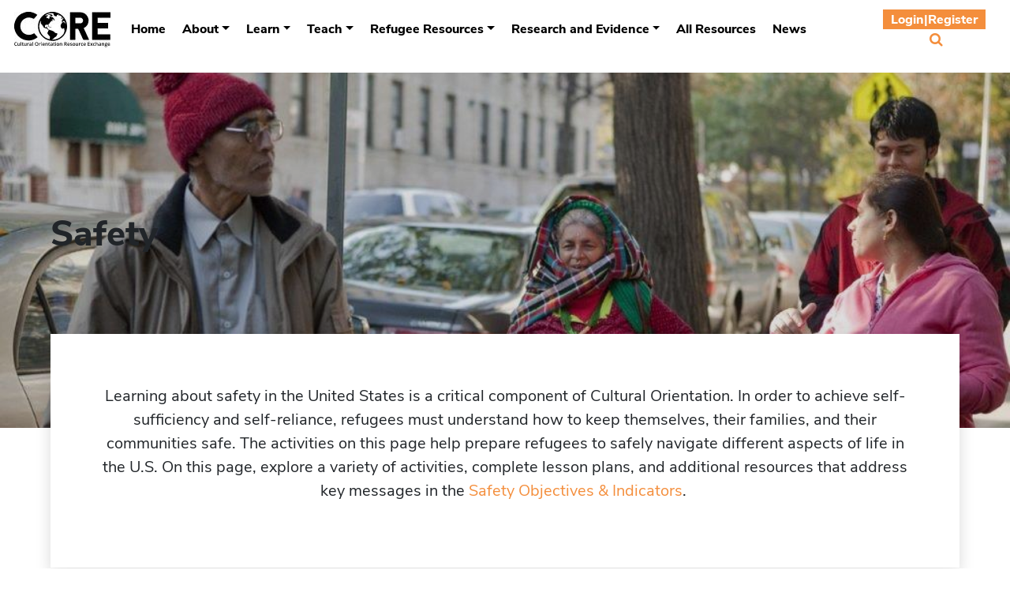

--- FILE ---
content_type: text/html; charset=UTF-8
request_url: https://www.coresourceexchange.org/activity-bank/safety/
body_size: 22913
content:
<!DOCTYPE html>
<html lang="en-US">
<head>
	<meta charset="UTF-8">
	<meta name="viewport" content="width=device-width, initial-scale=1, shrink-to-fit=no">
	<link rel="profile" href="http://gmpg.org/xfn/11">

		<link rel="stylesheet" href="https://www.coresourceexchange.org/wp-content/themes/understrap-child/css/all.min.css">
	<link rel="stylesheet" href="https://www.coresourceexchange.org/wp-content/themes/understrap-child/css/light.min.css">
	
	<!-- Google Tag Manager -->
<script>(function(w,d,s,l,i){w[l]=w[l]||[];w[l].push({'gtm.start':
new Date().getTime(),event:'gtm.js'});var f=d.getElementsByTagName(s)[0],
j=d.createElement(s),dl=l!='dataLayer'?'&l='+l:'';j.async=true;j.src=
'https://www.googletagmanager.com/gtm.js?id='+i+dl;f.parentNode.insertBefore(j,f);
})(window,document,'script','dataLayer','GTM-MCQMDCR');</script>
<!-- End Google Tag Manager -->
	
	
	<!-- Global site tag (gtag.js) - Google Analytics -->
<script async src="https://www.googletagmanager.com/gtag/js?id=G-T8P9WRM4R3"></script>
<script>
  window.dataLayer = window.dataLayer || [];
  function gtag(){dataLayer.push(arguments);}
  gtag('js', new Date());

  gtag('config', 'G-T8P9WRM4R3');
</script>
	<!-- Hotjar Tracking Code for https://coresourceexchange.org/ -->
<script>
    (function(h,o,t,j,a,r){
        h.hj=h.hj||function(){(h.hj.q=h.hj.q||[]).push(arguments)};
        h._hjSettings={hjid:3198679,hjsv:6};
        a=o.getElementsByTagName('head')[0];
        r=o.createElement('script');r.async=1;
        r.src=t+h._hjSettings.hjid+j+h._hjSettings.hjsv;
        a.appendChild(r);
    })(window,document,'https://static.hotjar.com/c/hotjar-','.js?sv=');
</script>
	
	<meta name='robots' content='index, follow, max-image-preview:large, max-snippet:-1, max-video-preview:-1' />
	<style>img:is([sizes="auto" i], [sizes^="auto," i]) { contain-intrinsic-size: 3000px 1500px }</style>
	
	<!-- This site is optimized with the Yoast SEO plugin v24.3 - https://yoast.com/wordpress/plugins/seo/ -->
	<title>Activity Bank: Safety for Refugees - CO Resource Exchange</title>
	<meta name="description" content="Explore activities, complete lesson plans, and additional resources that address key messages in the Safety Objectives &amp; Indicators. " />
	<link rel="canonical" href="https://www.coresourceexchange.org/activity-bank/safety/" />
	<meta property="og:locale" content="en_US" />
	<meta property="og:type" content="article" />
	<meta property="og:title" content="Activity Bank: Safety for Refugees - CO Resource Exchange" />
	<meta property="og:description" content="Explore activities, complete lesson plans, and additional resources that address key messages in the Safety Objectives &amp; Indicators. " />
	<meta property="og:url" content="https://www.coresourceexchange.org/activity-bank/safety/" />
	<meta property="og:site_name" content="CORE" />
	<meta property="article:modified_time" content="2025-01-30T16:52:48+00:00" />
	<meta property="og:image" content="https://www.coresourceexchange.org/wp-content/uploads/2023/04/20091021_NYC_MCohen_187-1.jpg" />
	<meta property="og:image:width" content="1024" />
	<meta property="og:image:height" content="683" />
	<meta property="og:image:type" content="image/jpeg" />
	<meta name="twitter:card" content="summary_large_image" />
	<meta name="twitter:label1" content="Est. reading time" />
	<meta name="twitter:data1" content="2 minutes" />
	<script type="application/ld+json" class="yoast-schema-graph">{"@context":"https://schema.org","@graph":[{"@type":"WebPage","@id":"https://www.coresourceexchange.org/activity-bank/safety/","url":"https://www.coresourceexchange.org/activity-bank/safety/","name":"Activity Bank: Safety for Refugees - CO Resource Exchange","isPartOf":{"@id":"https://www.coresourceexchange.org/#website"},"primaryImageOfPage":{"@id":"https://www.coresourceexchange.org/activity-bank/safety/#primaryimage"},"image":{"@id":"https://www.coresourceexchange.org/activity-bank/safety/#primaryimage"},"thumbnailUrl":"https://www.coresourceexchange.org/wp-content/uploads/2023/04/20091021_NYC_MCohen_187-1.jpg","datePublished":"2023-05-18T14:46:50+00:00","dateModified":"2025-01-30T16:52:48+00:00","description":"Explore activities, complete lesson plans, and additional resources that address key messages in the Safety Objectives & Indicators. ","breadcrumb":{"@id":"https://www.coresourceexchange.org/activity-bank/safety/#breadcrumb"},"inLanguage":"en-US","potentialAction":[{"@type":"ReadAction","target":["https://www.coresourceexchange.org/activity-bank/safety/"]}]},{"@type":"ImageObject","inLanguage":"en-US","@id":"https://www.coresourceexchange.org/activity-bank/safety/#primaryimage","url":"https://www.coresourceexchange.org/wp-content/uploads/2023/04/20091021_NYC_MCohen_187-1.jpg","contentUrl":"https://www.coresourceexchange.org/wp-content/uploads/2023/04/20091021_NYC_MCohen_187-1.jpg","width":1024,"height":683,"caption":"The Timsina family, resettled in New York after years in a refugee camp in Nepal: On October 22st Chet Naths parents, Dill Ram, 66, Man Maya, 63, and youngest brother, Om, 22 arrived to NYC after leaving the refugee camp in Nepal where they had been living for 18 years."},{"@type":"BreadcrumbList","@id":"https://www.coresourceexchange.org/activity-bank/safety/#breadcrumb","itemListElement":[{"@type":"ListItem","position":1,"name":"Home","item":"https://www.coresourceexchange.org/"},{"@type":"ListItem","position":2,"name":"Safety"}]},{"@type":"WebSite","@id":"https://www.coresourceexchange.org/#website","url":"https://www.coresourceexchange.org/","name":"CORE","description":"","publisher":{"@id":"https://www.coresourceexchange.org/#organization"},"potentialAction":[{"@type":"SearchAction","target":{"@type":"EntryPoint","urlTemplate":"https://www.coresourceexchange.org/?s={search_term_string}"},"query-input":{"@type":"PropertyValueSpecification","valueRequired":true,"valueName":"search_term_string"}}],"inLanguage":"en-US"},{"@type":"Organization","@id":"https://www.coresourceexchange.org/#organization","name":"Cultural Orientation Resource Exchange","url":"https://www.coresourceexchange.org/","logo":{"@type":"ImageObject","inLanguage":"en-US","@id":"https://www.coresourceexchange.org/#/schema/logo/image/","url":"/wp-content/uploads/2019/08/core-main-logo@2x.jpg","contentUrl":"/wp-content/uploads/2019/08/core-main-logo@2x.jpg","width":122,"height":45,"caption":"Cultural Orientation Resource Exchange"},"image":{"@id":"https://www.coresourceexchange.org/#/schema/logo/image/"}}]}</script>
	<!-- / Yoast SEO plugin. -->


<link rel='dns-prefetch' href='//www.coresourceexchange.org' />
<link rel="alternate" type="application/rss+xml" title="CORE &raquo; Feed" href="https://www.coresourceexchange.org/feed/" />
<link rel="alternate" type="application/rss+xml" title="CORE &raquo; Comments Feed" href="https://www.coresourceexchange.org/comments/feed/" />
<script>
window._wpemojiSettings = {"baseUrl":"https:\/\/s.w.org\/images\/core\/emoji\/15.0.3\/72x72\/","ext":".png","svgUrl":"https:\/\/s.w.org\/images\/core\/emoji\/15.0.3\/svg\/","svgExt":".svg","source":{"concatemoji":"https:\/\/www.coresourceexchange.org\/wp-includes\/js\/wp-emoji-release.min.js?ver=6.7.1"}};
/*! This file is auto-generated */
!function(i,n){var o,s,e;function c(e){try{var t={supportTests:e,timestamp:(new Date).valueOf()};sessionStorage.setItem(o,JSON.stringify(t))}catch(e){}}function p(e,t,n){e.clearRect(0,0,e.canvas.width,e.canvas.height),e.fillText(t,0,0);var t=new Uint32Array(e.getImageData(0,0,e.canvas.width,e.canvas.height).data),r=(e.clearRect(0,0,e.canvas.width,e.canvas.height),e.fillText(n,0,0),new Uint32Array(e.getImageData(0,0,e.canvas.width,e.canvas.height).data));return t.every(function(e,t){return e===r[t]})}function u(e,t,n){switch(t){case"flag":return n(e,"\ud83c\udff3\ufe0f\u200d\u26a7\ufe0f","\ud83c\udff3\ufe0f\u200b\u26a7\ufe0f")?!1:!n(e,"\ud83c\uddfa\ud83c\uddf3","\ud83c\uddfa\u200b\ud83c\uddf3")&&!n(e,"\ud83c\udff4\udb40\udc67\udb40\udc62\udb40\udc65\udb40\udc6e\udb40\udc67\udb40\udc7f","\ud83c\udff4\u200b\udb40\udc67\u200b\udb40\udc62\u200b\udb40\udc65\u200b\udb40\udc6e\u200b\udb40\udc67\u200b\udb40\udc7f");case"emoji":return!n(e,"\ud83d\udc26\u200d\u2b1b","\ud83d\udc26\u200b\u2b1b")}return!1}function f(e,t,n){var r="undefined"!=typeof WorkerGlobalScope&&self instanceof WorkerGlobalScope?new OffscreenCanvas(300,150):i.createElement("canvas"),a=r.getContext("2d",{willReadFrequently:!0}),o=(a.textBaseline="top",a.font="600 32px Arial",{});return e.forEach(function(e){o[e]=t(a,e,n)}),o}function t(e){var t=i.createElement("script");t.src=e,t.defer=!0,i.head.appendChild(t)}"undefined"!=typeof Promise&&(o="wpEmojiSettingsSupports",s=["flag","emoji"],n.supports={everything:!0,everythingExceptFlag:!0},e=new Promise(function(e){i.addEventListener("DOMContentLoaded",e,{once:!0})}),new Promise(function(t){var n=function(){try{var e=JSON.parse(sessionStorage.getItem(o));if("object"==typeof e&&"number"==typeof e.timestamp&&(new Date).valueOf()<e.timestamp+604800&&"object"==typeof e.supportTests)return e.supportTests}catch(e){}return null}();if(!n){if("undefined"!=typeof Worker&&"undefined"!=typeof OffscreenCanvas&&"undefined"!=typeof URL&&URL.createObjectURL&&"undefined"!=typeof Blob)try{var e="postMessage("+f.toString()+"("+[JSON.stringify(s),u.toString(),p.toString()].join(",")+"));",r=new Blob([e],{type:"text/javascript"}),a=new Worker(URL.createObjectURL(r),{name:"wpTestEmojiSupports"});return void(a.onmessage=function(e){c(n=e.data),a.terminate(),t(n)})}catch(e){}c(n=f(s,u,p))}t(n)}).then(function(e){for(var t in e)n.supports[t]=e[t],n.supports.everything=n.supports.everything&&n.supports[t],"flag"!==t&&(n.supports.everythingExceptFlag=n.supports.everythingExceptFlag&&n.supports[t]);n.supports.everythingExceptFlag=n.supports.everythingExceptFlag&&!n.supports.flag,n.DOMReady=!1,n.readyCallback=function(){n.DOMReady=!0}}).then(function(){return e}).then(function(){var e;n.supports.everything||(n.readyCallback(),(e=n.source||{}).concatemoji?t(e.concatemoji):e.wpemoji&&e.twemoji&&(t(e.twemoji),t(e.wpemoji)))}))}((window,document),window._wpemojiSettings);
</script>
<style id='wp-emoji-styles-inline-css'>

	img.wp-smiley, img.emoji {
		display: inline !important;
		border: none !important;
		box-shadow: none !important;
		height: 1em !important;
		width: 1em !important;
		margin: 0 0.07em !important;
		vertical-align: -0.1em !important;
		background: none !important;
		padding: 0 !important;
	}
</style>
<link rel='stylesheet' id='wp-block-library-css' href='https://www.coresourceexchange.org/wp-content/plugins/gutenberg/build/block-library/style.css?ver=20.1.0' media='all' />
<style id='classic-theme-styles-inline-css'>
/*! This file is auto-generated */
.wp-block-button__link{color:#fff;background-color:#32373c;border-radius:9999px;box-shadow:none;text-decoration:none;padding:calc(.667em + 2px) calc(1.333em + 2px);font-size:1.125em}.wp-block-file__button{background:#32373c;color:#fff;text-decoration:none}
</style>
<style id='global-styles-inline-css'>
:root{--wp--preset--aspect-ratio--square: 1;--wp--preset--aspect-ratio--4-3: 4/3;--wp--preset--aspect-ratio--3-4: 3/4;--wp--preset--aspect-ratio--3-2: 3/2;--wp--preset--aspect-ratio--2-3: 2/3;--wp--preset--aspect-ratio--16-9: 16/9;--wp--preset--aspect-ratio--9-16: 9/16;--wp--preset--color--black: #000000;--wp--preset--color--cyan-bluish-gray: #abb8c3;--wp--preset--color--white: #fff;--wp--preset--color--pale-pink: #f78da7;--wp--preset--color--vivid-red: #cf2e2e;--wp--preset--color--luminous-vivid-orange: #ff6900;--wp--preset--color--luminous-vivid-amber: #fcb900;--wp--preset--color--light-green-cyan: #7bdcb5;--wp--preset--color--vivid-green-cyan: #00d084;--wp--preset--color--pale-cyan-blue: #8ed1fc;--wp--preset--color--vivid-cyan-blue: #0693e3;--wp--preset--color--vivid-purple: #9b51e0;--wp--preset--color--blue: #007bff;--wp--preset--color--indigo: #6610f2;--wp--preset--color--purple: #5533ff;--wp--preset--color--pink: #e83e8c;--wp--preset--color--red: #dc3545;--wp--preset--color--orange: #fd7e14;--wp--preset--color--yellow: #ffc107;--wp--preset--color--green: #28a745;--wp--preset--color--teal: #20c997;--wp--preset--color--cyan: #17a2b8;--wp--preset--color--gray: #6c757d;--wp--preset--color--gray-dark: #343a40;--wp--preset--gradient--vivid-cyan-blue-to-vivid-purple: linear-gradient(135deg,rgba(6,147,227,1) 0%,rgb(155,81,224) 100%);--wp--preset--gradient--light-green-cyan-to-vivid-green-cyan: linear-gradient(135deg,rgb(122,220,180) 0%,rgb(0,208,130) 100%);--wp--preset--gradient--luminous-vivid-amber-to-luminous-vivid-orange: linear-gradient(135deg,rgba(252,185,0,1) 0%,rgba(255,105,0,1) 100%);--wp--preset--gradient--luminous-vivid-orange-to-vivid-red: linear-gradient(135deg,rgba(255,105,0,1) 0%,rgb(207,46,46) 100%);--wp--preset--gradient--very-light-gray-to-cyan-bluish-gray: linear-gradient(135deg,rgb(238,238,238) 0%,rgb(169,184,195) 100%);--wp--preset--gradient--cool-to-warm-spectrum: linear-gradient(135deg,rgb(74,234,220) 0%,rgb(151,120,209) 20%,rgb(207,42,186) 40%,rgb(238,44,130) 60%,rgb(251,105,98) 80%,rgb(254,248,76) 100%);--wp--preset--gradient--blush-light-purple: linear-gradient(135deg,rgb(255,206,236) 0%,rgb(152,150,240) 100%);--wp--preset--gradient--blush-bordeaux: linear-gradient(135deg,rgb(254,205,165) 0%,rgb(254,45,45) 50%,rgb(107,0,62) 100%);--wp--preset--gradient--luminous-dusk: linear-gradient(135deg,rgb(255,203,112) 0%,rgb(199,81,192) 50%,rgb(65,88,208) 100%);--wp--preset--gradient--pale-ocean: linear-gradient(135deg,rgb(255,245,203) 0%,rgb(182,227,212) 50%,rgb(51,167,181) 100%);--wp--preset--gradient--electric-grass: linear-gradient(135deg,rgb(202,248,128) 0%,rgb(113,206,126) 100%);--wp--preset--gradient--midnight: linear-gradient(135deg,rgb(2,3,129) 0%,rgb(40,116,252) 100%);--wp--preset--font-size--small: 13px;--wp--preset--font-size--medium: 20px;--wp--preset--font-size--large: 36px;--wp--preset--font-size--x-large: 42px;--wp--preset--spacing--20: 0.44rem;--wp--preset--spacing--30: 0.67rem;--wp--preset--spacing--40: 1rem;--wp--preset--spacing--50: 1.5rem;--wp--preset--spacing--60: 2.25rem;--wp--preset--spacing--70: 3.38rem;--wp--preset--spacing--80: 5.06rem;--wp--preset--shadow--natural: 6px 6px 9px rgba(0, 0, 0, 0.2);--wp--preset--shadow--deep: 12px 12px 50px rgba(0, 0, 0, 0.4);--wp--preset--shadow--sharp: 6px 6px 0px rgba(0, 0, 0, 0.2);--wp--preset--shadow--outlined: 6px 6px 0px -3px rgba(255, 255, 255, 1), 6px 6px rgba(0, 0, 0, 1);--wp--preset--shadow--crisp: 6px 6px 0px rgba(0, 0, 0, 1);}:where(.is-layout-flex){gap: 0.5em;}:where(.is-layout-grid){gap: 0.5em;}body .is-layout-flex{display: flex;}.is-layout-flex{flex-wrap: wrap;align-items: center;}.is-layout-flex > :is(*, div){margin: 0;}body .is-layout-grid{display: grid;}.is-layout-grid > :is(*, div){margin: 0;}:where(.wp-block-columns.is-layout-flex){gap: 2em;}:where(.wp-block-columns.is-layout-grid){gap: 2em;}:where(.wp-block-post-template.is-layout-flex){gap: 1.25em;}:where(.wp-block-post-template.is-layout-grid){gap: 1.25em;}.has-black-color{color: var(--wp--preset--color--black) !important;}.has-cyan-bluish-gray-color{color: var(--wp--preset--color--cyan-bluish-gray) !important;}.has-white-color{color: var(--wp--preset--color--white) !important;}.has-pale-pink-color{color: var(--wp--preset--color--pale-pink) !important;}.has-vivid-red-color{color: var(--wp--preset--color--vivid-red) !important;}.has-luminous-vivid-orange-color{color: var(--wp--preset--color--luminous-vivid-orange) !important;}.has-luminous-vivid-amber-color{color: var(--wp--preset--color--luminous-vivid-amber) !important;}.has-light-green-cyan-color{color: var(--wp--preset--color--light-green-cyan) !important;}.has-vivid-green-cyan-color{color: var(--wp--preset--color--vivid-green-cyan) !important;}.has-pale-cyan-blue-color{color: var(--wp--preset--color--pale-cyan-blue) !important;}.has-vivid-cyan-blue-color{color: var(--wp--preset--color--vivid-cyan-blue) !important;}.has-vivid-purple-color{color: var(--wp--preset--color--vivid-purple) !important;}.has-black-background-color{background-color: var(--wp--preset--color--black) !important;}.has-cyan-bluish-gray-background-color{background-color: var(--wp--preset--color--cyan-bluish-gray) !important;}.has-white-background-color{background-color: var(--wp--preset--color--white) !important;}.has-pale-pink-background-color{background-color: var(--wp--preset--color--pale-pink) !important;}.has-vivid-red-background-color{background-color: var(--wp--preset--color--vivid-red) !important;}.has-luminous-vivid-orange-background-color{background-color: var(--wp--preset--color--luminous-vivid-orange) !important;}.has-luminous-vivid-amber-background-color{background-color: var(--wp--preset--color--luminous-vivid-amber) !important;}.has-light-green-cyan-background-color{background-color: var(--wp--preset--color--light-green-cyan) !important;}.has-vivid-green-cyan-background-color{background-color: var(--wp--preset--color--vivid-green-cyan) !important;}.has-pale-cyan-blue-background-color{background-color: var(--wp--preset--color--pale-cyan-blue) !important;}.has-vivid-cyan-blue-background-color{background-color: var(--wp--preset--color--vivid-cyan-blue) !important;}.has-vivid-purple-background-color{background-color: var(--wp--preset--color--vivid-purple) !important;}.has-black-border-color{border-color: var(--wp--preset--color--black) !important;}.has-cyan-bluish-gray-border-color{border-color: var(--wp--preset--color--cyan-bluish-gray) !important;}.has-white-border-color{border-color: var(--wp--preset--color--white) !important;}.has-pale-pink-border-color{border-color: var(--wp--preset--color--pale-pink) !important;}.has-vivid-red-border-color{border-color: var(--wp--preset--color--vivid-red) !important;}.has-luminous-vivid-orange-border-color{border-color: var(--wp--preset--color--luminous-vivid-orange) !important;}.has-luminous-vivid-amber-border-color{border-color: var(--wp--preset--color--luminous-vivid-amber) !important;}.has-light-green-cyan-border-color{border-color: var(--wp--preset--color--light-green-cyan) !important;}.has-vivid-green-cyan-border-color{border-color: var(--wp--preset--color--vivid-green-cyan) !important;}.has-pale-cyan-blue-border-color{border-color: var(--wp--preset--color--pale-cyan-blue) !important;}.has-vivid-cyan-blue-border-color{border-color: var(--wp--preset--color--vivid-cyan-blue) !important;}.has-vivid-purple-border-color{border-color: var(--wp--preset--color--vivid-purple) !important;}.has-vivid-cyan-blue-to-vivid-purple-gradient-background{background: var(--wp--preset--gradient--vivid-cyan-blue-to-vivid-purple) !important;}.has-light-green-cyan-to-vivid-green-cyan-gradient-background{background: var(--wp--preset--gradient--light-green-cyan-to-vivid-green-cyan) !important;}.has-luminous-vivid-amber-to-luminous-vivid-orange-gradient-background{background: var(--wp--preset--gradient--luminous-vivid-amber-to-luminous-vivid-orange) !important;}.has-luminous-vivid-orange-to-vivid-red-gradient-background{background: var(--wp--preset--gradient--luminous-vivid-orange-to-vivid-red) !important;}.has-very-light-gray-to-cyan-bluish-gray-gradient-background{background: var(--wp--preset--gradient--very-light-gray-to-cyan-bluish-gray) !important;}.has-cool-to-warm-spectrum-gradient-background{background: var(--wp--preset--gradient--cool-to-warm-spectrum) !important;}.has-blush-light-purple-gradient-background{background: var(--wp--preset--gradient--blush-light-purple) !important;}.has-blush-bordeaux-gradient-background{background: var(--wp--preset--gradient--blush-bordeaux) !important;}.has-luminous-dusk-gradient-background{background: var(--wp--preset--gradient--luminous-dusk) !important;}.has-pale-ocean-gradient-background{background: var(--wp--preset--gradient--pale-ocean) !important;}.has-electric-grass-gradient-background{background: var(--wp--preset--gradient--electric-grass) !important;}.has-midnight-gradient-background{background: var(--wp--preset--gradient--midnight) !important;}.has-small-font-size{font-size: var(--wp--preset--font-size--small) !important;}.has-medium-font-size{font-size: var(--wp--preset--font-size--medium) !important;}.has-large-font-size{font-size: var(--wp--preset--font-size--large) !important;}.has-x-large-font-size{font-size: var(--wp--preset--font-size--x-large) !important;}
:where(.wp-block-columns.is-layout-flex){gap: 2em;}:where(.wp-block-columns.is-layout-grid){gap: 2em;}
:root :where(.wp-block-pullquote){font-size: 1.5em;line-height: 1.6;}
:where(.wp-block-post-template.is-layout-flex){gap: 1.25em;}:where(.wp-block-post-template.is-layout-grid){gap: 1.25em;}
</style>
<link rel='stylesheet' id='wppb-epaa-style-css' href='https://www.coresourceexchange.org/wp-content/plugins/profile-builder-pro/add-ons-advanced/edit-profile-approved-by-admin/assets/css/style.css?ver=6.7.1' media='all' />
<link rel='stylesheet' id='search-filter-plugin-styles-css' href='https://www.coresourceexchange.org/wp-content/plugins/search-filter-pro/public/assets/css/search-filter.min.css?ver=2.5.4' media='all' />
<link rel='stylesheet' id='wppb_pbpl_css-css' href='https://www.coresourceexchange.org/wp-content/plugins/profile-builder/assets/css/placeholder-labels.css?ver=6.7.1' media='all' />
<link rel='stylesheet' id='child-understrap-styles-css' href='https://www.coresourceexchange.org/wp-content/themes/understrap-child/css/child-theme.min.css?ver=0.5.5' media='all' />
<link rel='stylesheet' id='extra-css' href='https://www.coresourceexchange.org/wp-content/themes/understrap-child/css/extracore.css?ver=6.7.1' media='all' />
<link rel='stylesheet' id='stylebody-css' href='https://www.coresourceexchange.org/wp-content/themes/understrap-child/style.css?ver=6.7.1' media='all' />
<link rel='stylesheet' id='wppb_stylesheet-css' href='https://www.coresourceexchange.org/wp-content/plugins/profile-builder/assets/css/style-front-end.css?ver=3.13.1' media='all' />
<script src="https://www.coresourceexchange.org/wp-includes/js/jquery/jquery.min.js?ver=3.7.1" id="jquery-core-js"></script>
<script src="https://www.coresourceexchange.org/wp-includes/js/jquery/jquery-migrate.min.js?ver=3.4.1" id="jquery-migrate-js"></script>
<script src="https://www.coresourceexchange.org/wp-content/plugins/the-preloader/js/preloader-script.js" id="wptime-plugin-preloader-script-js"></script>
<script id="wppb-epaa-frontend-js-js-extra">
var wppb_epaa = {"ajaxurl":"https:\/\/www.coresourceexchange.org\/wp-admin\/admin-ajax.php"};
</script>
<script src="https://www.coresourceexchange.org/wp-content/plugins/profile-builder-pro/add-ons-advanced/edit-profile-approved-by-admin/assets/js/epaa-frontend.js?ver=3.13.1" id="wppb-epaa-frontend-js-js"></script>
<script id="search-filter-plugin-build-js-extra">
var SF_LDATA = {"ajax_url":"https:\/\/www.coresourceexchange.org\/wp-admin\/admin-ajax.php","home_url":"https:\/\/www.coresourceexchange.org\/","extensions":[]};
</script>
<script src="https://www.coresourceexchange.org/wp-content/plugins/search-filter-pro/public/assets/js/search-filter-build.min.js?ver=2.5.4" id="search-filter-plugin-build-js"></script>
<script src="https://www.coresourceexchange.org/wp-content/plugins/search-filter-pro/public/assets/js/chosen.jquery.min.js?ver=2.5.4" id="search-filter-plugin-chosen-js"></script>
<script src="https://www.coresourceexchange.org/wp-content/plugins/profile-builder/assets/js/placeholder-labels.js?ver=6.7.1" id="wppb_pbpl_init-js"></script>
<script src="https://www.coresourceexchange.org/wp-content/themes/understrap-child/js/ui.js?ver=6.7.1" id="ui-js"></script>
<link rel="https://api.w.org/" href="https://www.coresourceexchange.org/wp-json/" /><link rel="alternate" title="JSON" type="application/json" href="https://www.coresourceexchange.org/wp-json/wp/v2/activity_bank/14909" /><link rel="EditURI" type="application/rsd+xml" title="RSD" href="https://www.coresourceexchange.org/xmlrpc.php?rsd" />
<meta name="generator" content="WordPress 6.7.1" />
<link rel='shortlink' href='https://www.coresourceexchange.org/?p=14909' />
<link rel="alternate" title="oEmbed (JSON)" type="application/json+oembed" href="https://www.coresourceexchange.org/wp-json/oembed/1.0/embed?url=https%3A%2F%2Fwww.coresourceexchange.org%2Factivity-bank%2Fsafety%2F" />
<link rel="alternate" title="oEmbed (XML)" type="text/xml+oembed" href="https://www.coresourceexchange.org/wp-json/oembed/1.0/embed?url=https%3A%2F%2Fwww.coresourceexchange.org%2Factivity-bank%2Fsafety%2F&#038;format=xml" />
    	<style type="text/css">
			#wptime-plugin-preloader{
				position: fixed;
				top: 0;
			 	left: 0;
			 	right: 0;
			 	bottom: 0;
				background:url(https://coresourceexchange.org/wp-content/plugins/the-preloader/images/core-preloader.gif) no-repeat #FFFFFF 50%;
				-moz-background-size:300px 300px;
				-o-background-size:300px 300px;
				-webkit-background-size:300px 300px;
				background-size:300px 300px;
				z-index: 99998;
				width:100%;
				height:100%;
			}
		</style>

		<noscript>
    		<style type="text/css">
        		#wptime-plugin-preloader{
        			display:none !important;
        		}
    		</style>
		</noscript>
    <meta name="mobile-web-app-capable" content="yes">
<meta name="apple-mobile-web-app-capable" content="yes">
<meta name="apple-mobile-web-app-title" content="CORE - ">
<style>.recentcomments a{display:inline !important;padding:0 !important;margin:0 !important;}</style><link rel="icon" href="https://www.coresourceexchange.org/wp-content/uploads/2019/10/apple-icon-180x180.png" sizes="32x32" />
<link rel="icon" href="https://www.coresourceexchange.org/wp-content/uploads/2019/10/apple-icon-180x180.png" sizes="192x192" />
<link rel="apple-touch-icon" href="https://www.coresourceexchange.org/wp-content/uploads/2019/10/apple-icon-180x180.png" />
<meta name="msapplication-TileImage" content="https://www.coresourceexchange.org/wp-content/uploads/2019/10/apple-icon-180x180.png" />
</head>

<body class="activity_bank-template-default single single-activity_bank postid-14909 wp-custom-logo wp-embed-responsive group-blog understrap-no-sidebar">


	<div id="wptime-plugin-preloader"></div><div class="site" id="page">

	<!-- ******************* The Navbar Area ******************* -->
	<div id="wrapper-navbar" itemscope itemtype="http://schema.org/WebSite">
<div class="search-bar-header invis2"> 
<form role="search" class="search-form" method="get" action="https://www.coresourceexchange.org/" >
	<label class="screen-reader-text" for="s-1">Search for:</label>
	<div class="input-group">
		<input type="search" class="field search-field form-control" id="s-1" name="s" value="" placeholder="Search &hellip;">
					<span class="input-group-append">
				<input type="submit" class="submit search-submit btn btn-primary" name="submit" value="Search">
			</span>
			</div>
</form>
</div>
		<a class="skip-link sr-only sr-only-focusable" href="#content">Skip to content</a>

		<nav class="navbar navbar-expand-lg navbar-white bg-white">

		
					<!-- Your site title as branding in the menu -->
					<a href="https://www.coresourceexchange.org/" class="navbar-brand custom-logo-link" rel="home"><img width="122" height="45" src="https://www.coresourceexchange.org/wp-content/uploads/2019/08/cropped-core-main-logo@2x.jpg" class="img-fluid" alt="CORE" decoding="async" /></a><!-- end custom logo -->

				<div class="toggler-icons"><button class="navbar-toggler" type="button" data-toggle="collapse" data-target="#navbarNavDropdown" aria-controls="navbarNavDropdown" aria-expanded="false" aria-label="Toggle navigation">
									<span class="navbar-toggler-icon"><i class="fas fa-bars"> </i></span>
				
								</button>
				
													      <a class="nav-search2" href="https://coresourceexchange.org/cultural-orientation-resources/" ><i class="fa fa-search"> </i></a></div>



				<!-- The WordPress Menu goes here -->
				<div id="navbarNavDropdown" class="collapse navbar-collapse"><ul id="main-menu" class="navbar-nav"><li itemscope="itemscope" itemtype="https://www.schema.org/SiteNavigationElement" id="menu-item-716" class="menu-item menu-item-type-post_type menu-item-object-page menu-item-home menu-item-716 nav-item"><a title="Home" href="https://www.coresourceexchange.org/" class="nav-link">Home</a></li>
<li itemscope="itemscope" itemtype="https://www.schema.org/SiteNavigationElement" id="menu-item-733" class="menu-item menu-item-type-post_type menu-item-object-page menu-item-has-children dropdown menu-item-733 nav-item"><a title="About" href="#" data-toggle="dropdown" data-bs-toggle="dropdown" aria-haspopup="true" aria-expanded="false" class="dropdown-toggle nav-link" id="menu-item-dropdown-733">About</a>
<ul class="dropdown-menu" aria-labelledby="menu-item-dropdown-733" >
	<li itemscope="itemscope" itemtype="https://www.schema.org/SiteNavigationElement" id="menu-item-717" class="menu-item menu-item-type-post_type menu-item-object-page menu-item-717 nav-item"><a title="About CORE" href="https://www.coresourceexchange.org/about-core/" class="dropdown-item">About CORE</a></li>
	<li itemscope="itemscope" itemtype="https://www.schema.org/SiteNavigationElement" id="menu-item-8205" class="menu-item menu-item-type-post_type menu-item-object-page menu-item-8205 nav-item"><a title="About Cultural Orientation" href="https://www.coresourceexchange.org/about-cultural-orientation/" class="dropdown-item">About Cultural Orientation</a></li>
</ul>
</li>
<li itemscope="itemscope" itemtype="https://www.schema.org/SiteNavigationElement" id="menu-item-1057" class="menu-item menu-item-type-post_type menu-item-object-page menu-item-has-children dropdown menu-item-1057 nav-item"><a title="Learn" href="#" data-toggle="dropdown" data-bs-toggle="dropdown" aria-haspopup="true" aria-expanded="false" class="dropdown-toggle nav-link" id="menu-item-dropdown-1057">Learn</a>
<ul class="dropdown-menu" aria-labelledby="menu-item-dropdown-1057" >
	<li itemscope="itemscope" itemtype="https://www.schema.org/SiteNavigationElement" id="menu-item-1069" class="menu-item menu-item-type-post_type menu-item-object-page menu-item-1069 nav-item"><a title="Overview" href="https://www.coresourceexchange.org/learn/" class="dropdown-item">Overview</a></li>
	<li itemscope="itemscope" itemtype="https://www.schema.org/SiteNavigationElement" id="menu-item-721" class="menu-item menu-item-type-post_type menu-item-object-page menu-item-721 nav-item"><a title="Online Courses &#038; Webinars" href="https://www.coresourceexchange.org/cultural-orientation-certification-course/" class="dropdown-item">Online Courses &#038; Webinars</a></li>
	<li itemscope="itemscope" itemtype="https://www.schema.org/SiteNavigationElement" id="menu-item-729" class="menu-item menu-item-type-post_type menu-item-object-page menu-item-729 nav-item"><a title="Provider Onboarding" href="https://www.coresourceexchange.org/provider-onboarding/" class="dropdown-item">Provider Onboarding</a></li>
	<li itemscope="itemscope" itemtype="https://www.schema.org/SiteNavigationElement" id="menu-item-7554" class="menu-item menu-item-type-post_type menu-item-object-page menu-item-7554 nav-item"><a title="Working with Interpreters" href="https://www.coresourceexchange.org/working-with-interpreters/" class="dropdown-item">Working with Interpreters</a></li>
	<li itemscope="itemscope" itemtype="https://www.schema.org/SiteNavigationElement" id="menu-item-8436" class="menu-item menu-item-type-post_type menu-item-object-page menu-item-8436 nav-item"><a title="Teaching Remotely" href="https://www.coresourceexchange.org/?page_id=8126" class="dropdown-item">Teaching Remotely</a></li>
	<li itemscope="itemscope" itemtype="https://www.schema.org/SiteNavigationElement" id="menu-item-16751" class="menu-item menu-item-type-post_type menu-item-object-page menu-item-16751 nav-item"><a title="New  R&amp;P FAQ" href="https://www.coresourceexchange.org/new-resettlement-pathways-frequently-asked-questions/" class="dropdown-item">New  R&#038;P FAQ</a></li>
</ul>
</li>
<li itemscope="itemscope" itemtype="https://www.schema.org/SiteNavigationElement" id="menu-item-1056" class="menu-item menu-item-type-post_type menu-item-object-page menu-item-has-children dropdown menu-item-1056 nav-item"><a title="Teach" href="#" data-toggle="dropdown" data-bs-toggle="dropdown" aria-haspopup="true" aria-expanded="false" class="dropdown-toggle nav-link" id="menu-item-dropdown-1056">Teach</a>
<ul class="dropdown-menu" aria-labelledby="menu-item-dropdown-1056" >
	<li itemscope="itemscope" itemtype="https://www.schema.org/SiteNavigationElement" id="menu-item-1068" class="menu-item menu-item-type-post_type menu-item-object-page menu-item-1068 nav-item"><a title="Overview" href="https://www.coresourceexchange.org/teach/" class="dropdown-item">Overview</a></li>
	<li itemscope="itemscope" itemtype="https://www.schema.org/SiteNavigationElement" id="menu-item-14744" class="menu-item menu-item-type-post_type menu-item-object-page menu-item-14744 nav-item"><a title="Cultural Orientation Objectives and Indicators" href="https://www.coresourceexchange.org/cultural-orientation-objectives-and-indicators/" class="dropdown-item">Cultural Orientation Objectives and Indicators</a></li>
	<li itemscope="itemscope" itemtype="https://www.schema.org/SiteNavigationElement" id="menu-item-722" class="menu-item menu-item-type-post_type menu-item-object-page menu-item-has-children dropdown menu-item-722 nav-item"><a title="Curriculum &#038; Lesson Plans" href="https://www.coresourceexchange.org/curriculum-lesson-plans/" class="dropdown-item">Curriculum &#038; Lesson Plans</a>
	<ul class="dropdown-menu" aria-labelledby="menu-item-dropdown-1056" >
		<li itemscope="itemscope" itemtype="https://www.schema.org/SiteNavigationElement" id="menu-item-15898" class="menu-item menu-item-type-post_type menu-item-object-page menu-item-15898 nav-item"><a title="The Road Ahead, a Domestic Cultural Orientation Curriculum" href="https://www.coresourceexchange.org/the-road-ahead-a-domestic-cultural-orientation-curriculum/" class="dropdown-item">The Road Ahead, a Domestic Cultural Orientation Curriculum</a></li>
		<li itemscope="itemscope" itemtype="https://www.schema.org/SiteNavigationElement" id="menu-item-4727" class="menu-item menu-item-type-custom menu-item-object-custom menu-item-4727 nav-item"><a title="Supplemental Lesson Plans" href="https://coresourceexchange.org/curriculum-lesson-plans/#supplemental" class="dropdown-item">Supplemental Lesson Plans</a></li>
	</ul>
</li>
	<li itemscope="itemscope" itemtype="https://www.schema.org/SiteNavigationElement" id="menu-item-7127" class="menu-item menu-item-type-post_type menu-item-object-page menu-item-has-children dropdown menu-item-7127 nav-item"><a title="Activity Bank" href="https://www.coresourceexchange.org/activity-bank/" class="dropdown-item">Activity Bank</a>
	<ul class="dropdown-menu" aria-labelledby="menu-item-dropdown-1056" >
		<li itemscope="itemscope" itemtype="https://www.schema.org/SiteNavigationElement" id="menu-item-7645" class="menu-item menu-item-type-post_type menu-item-object-activity_bank menu-item-7645 nav-item"><a title="Budgeting and Personal Finance" href="https://www.coresourceexchange.org/activity-bank/money-management/" class="dropdown-item">Budgeting and Personal Finance</a></li>
		<li itemscope="itemscope" itemtype="https://www.schema.org/SiteNavigationElement" id="menu-item-8259" class="menu-item menu-item-type-post_type menu-item-object-activity_bank menu-item-8259 nav-item"><a title="Cultural Adjustment" href="https://www.coresourceexchange.org/?post_type=activity_bank&#038;p=8046" class="dropdown-item">Cultural Adjustment</a></li>
		<li itemscope="itemscope" itemtype="https://www.schema.org/SiteNavigationElement" id="menu-item-12775" class="menu-item menu-item-type-custom menu-item-object-custom menu-item-12775 nav-item"><a title="Digital Technology and Literacy" href="https://coresourceexchange.org/activity-bank/digital-technology-and-literacy/" class="dropdown-item">Digital Technology and Literacy</a></li>
		<li itemscope="itemscope" itemtype="https://www.schema.org/SiteNavigationElement" id="menu-item-8050" class="menu-item menu-item-type-post_type menu-item-object-activity_bank menu-item-8050 nav-item"><a title="Education" href="https://www.coresourceexchange.org/activity-bank/education/" class="dropdown-item">Education</a></li>
		<li itemscope="itemscope" itemtype="https://www.schema.org/SiteNavigationElement" id="menu-item-7646" class="menu-item menu-item-type-post_type menu-item-object-activity_bank menu-item-7646 nav-item"><a title="Employment" href="https://www.coresourceexchange.org/activity-bank/employment/" class="dropdown-item">Employment</a></li>
		<li itemscope="itemscope" itemtype="https://www.schema.org/SiteNavigationElement" id="menu-item-7128" class="menu-item menu-item-type-custom menu-item-object-custom menu-item-7128 nav-item"><a title="Health and Hygiene" href="https://coresourceexchange.org/activity-bank/health/" class="dropdown-item">Health and Hygiene</a></li>
		<li itemscope="itemscope" itemtype="https://www.schema.org/SiteNavigationElement" id="menu-item-9063" class="menu-item menu-item-type-post_type menu-item-object-activity_bank menu-item-9063 nav-item"><a title="Housing" href="https://www.coresourceexchange.org/activity-bank/housing/" class="dropdown-item">Housing</a></li>
		<li itemscope="itemscope" itemtype="https://www.schema.org/SiteNavigationElement" id="menu-item-14188" class="menu-item menu-item-type-custom menu-item-object-custom menu-item-14188 nav-item"><a title="Learning English" href="https://coresourceexchange.org/activity-bank/learning-english/" class="dropdown-item">Learning English</a></li>
		<li itemscope="itemscope" itemtype="https://www.schema.org/SiteNavigationElement" id="menu-item-15012" class="menu-item menu-item-type-custom menu-item-object-custom menu-item-15012 nav-item"><a title="Newcomer Rights and Responsibilities" href="https://coresourceexchange.org/activity-bank/newcomer-rights-and-responsibilities/" class="dropdown-item">Newcomer Rights and Responsibilities</a></li>
		<li itemscope="itemscope" itemtype="https://www.schema.org/SiteNavigationElement" id="menu-item-7411" class="menu-item menu-item-type-post_type menu-item-object-activity_bank menu-item-7411 nav-item"><a title="Role of the Resettlement Agency" href="https://www.coresourceexchange.org/activity-bank/role-of-the-resettlement-agency/" class="dropdown-item">Role of the Resettlement Agency</a></li>
		<li itemscope="itemscope" itemtype="https://www.schema.org/SiteNavigationElement" id="menu-item-15013" class="menu-item menu-item-type-custom menu-item-object-custom menu-item-15013 nav-item"><a title="Safety" href="https://coresourceexchange.org/activity-bank/safety/" class="dropdown-item">Safety</a></li>
		<li itemscope="itemscope" itemtype="https://www.schema.org/SiteNavigationElement" id="menu-item-9062" class="menu-item menu-item-type-post_type menu-item-object-activity_bank menu-item-9062 nav-item"><a title="Transportation" href="https://www.coresourceexchange.org/activity-bank/transportation/" class="dropdown-item">Transportation</a></li>
		<li itemscope="itemscope" itemtype="https://www.schema.org/SiteNavigationElement" id="menu-item-7130" class="menu-item menu-item-type-custom menu-item-object-custom menu-item-7130 nav-item"><a title="U.S. Laws" href="https://coresourceexchange.org/activity-bank/u-s-laws/" class="dropdown-item">U.S. Laws</a></li>
	</ul>
</li>
	<li itemscope="itemscope" itemtype="https://www.schema.org/SiteNavigationElement" id="menu-item-5099" class="menu-item menu-item-type-post_type menu-item-object-page menu-item-5099 nav-item"><a title="Waiting Room Resources" href="https://www.coresourceexchange.org/waiting-room-resources/" class="dropdown-item">Waiting Room Resources</a></li>
	<li itemscope="itemscope" itemtype="https://www.schema.org/SiteNavigationElement" id="menu-item-719" class="menu-item menu-item-type-post_type menu-item-object-page menu-item-has-children dropdown menu-item-719 nav-item"><a title="Assessments" href="https://www.coresourceexchange.org/cultural-orientation-assessments/" class="dropdown-item">Assessments</a>
	<ul class="dropdown-menu" aria-labelledby="menu-item-dropdown-1056" >
		<li itemscope="itemscope" itemtype="https://www.schema.org/SiteNavigationElement" id="menu-item-728" class="menu-item menu-item-type-post_type menu-item-object-page menu-item-728 nav-item"><a title="Pre-Departure (Overseas) Assessments" href="https://www.coresourceexchange.org/pre-departure-overseas-assessments/" class="dropdown-item">Pre-Departure (Overseas) Assessments</a></li>
		<li itemscope="itemscope" itemtype="https://www.schema.org/SiteNavigationElement" id="menu-item-730" class="menu-item menu-item-type-post_type menu-item-object-page menu-item-730 nav-item"><a title="Reception And Placement  (Domestic) Assessments" href="https://www.coresourceexchange.org/reception-and-placement-domestic-assessments/" class="dropdown-item">Reception And Placement  (Domestic) Assessments</a></li>
	</ul>
</li>
	<li itemscope="itemscope" itemtype="https://www.schema.org/SiteNavigationElement" id="menu-item-11926" class="menu-item menu-item-type-post_type menu-item-object-page menu-item-11926 nav-item"><a title="Resources for Sponsors and Community Stakeholders" href="https://www.coresourceexchange.org/resources-for-community-partners-and-sponsors/" class="dropdown-item">Resources for Sponsors and Community Stakeholders</a></li>
	<li itemscope="itemscope" itemtype="https://www.schema.org/SiteNavigationElement" id="menu-item-5627" class="menu-item menu-item-type-post_type menu-item-object-page menu-item-5627 nav-item"><a title="External Resources" href="https://www.coresourceexchange.org/external-resources/" class="dropdown-item">External Resources</a></li>
</ul>
</li>
<li itemscope="itemscope" itemtype="https://www.schema.org/SiteNavigationElement" id="menu-item-1061" class="menu-item menu-item-type-post_type menu-item-object-page menu-item-has-children dropdown menu-item-1061 nav-item"><a title="Refugee Resources" href="#" data-toggle="dropdown" data-bs-toggle="dropdown" aria-haspopup="true" aria-expanded="false" class="dropdown-toggle nav-link" id="menu-item-dropdown-1061">Refugee Resources</a>
<ul class="dropdown-menu" aria-labelledby="menu-item-dropdown-1061" >
	<li itemscope="itemscope" itemtype="https://www.schema.org/SiteNavigationElement" id="menu-item-9409" class="menu-item menu-item-type-post_type menu-item-object-page menu-item-9409 nav-item"><a title="Working with Refugees" href="https://www.coresourceexchange.org/working-with-refugees/" class="dropdown-item">Working with Refugees</a></li>
	<li itemscope="itemscope" itemtype="https://www.schema.org/SiteNavigationElement" id="menu-item-1063" class="menu-item menu-item-type-post_type menu-item-object-page menu-item-has-children dropdown menu-item-1063 nav-item"><a title="About Refugee Populations" href="https://www.coresourceexchange.org/refugee-populations/" class="dropdown-item">About Refugee Populations</a>
	<ul class="dropdown-menu" aria-labelledby="menu-item-dropdown-1061" >
		<li itemscope="itemscope" itemtype="https://www.schema.org/SiteNavigationElement" id="menu-item-10343" class="menu-item menu-item-type-post_type menu-item-object-page menu-item-10343 nav-item"><a title="Afghans" href="https://www.coresourceexchange.org/working-with-afghans/" class="dropdown-item">Afghans</a></li>
		<li itemscope="itemscope" itemtype="https://www.schema.org/SiteNavigationElement" id="menu-item-13075" class="menu-item menu-item-type-post_type menu-item-object-page menu-item-13075 nav-item"><a title="Congolese" href="https://www.coresourceexchange.org/?page_id=12785" class="dropdown-item">Congolese</a></li>
		<li itemscope="itemscope" itemtype="https://www.schema.org/SiteNavigationElement" id="menu-item-15544" class="menu-item menu-item-type-post_type menu-item-object-page menu-item-15544 nav-item"><a title="Rohingya" href="https://www.coresourceexchange.org/rohingya-backgrounder/" class="dropdown-item">Rohingya</a></li>
		<li itemscope="itemscope" itemtype="https://www.schema.org/SiteNavigationElement" id="menu-item-13537" class="menu-item menu-item-type-post_type menu-item-object-page menu-item-13537 nav-item"><a title="Ukrainians" href="https://www.coresourceexchange.org/ukrainian-backgrounder/" class="dropdown-item">Ukrainians</a></li>
	</ul>
</li>
	<li itemscope="itemscope" itemtype="https://www.schema.org/SiteNavigationElement" id="menu-item-1060" class="menu-item menu-item-type-post_type menu-item-object-page menu-item-1060 nav-item"><a title="Welcome Guides" href="https://www.coresourceexchange.org/?page_id=1010" class="dropdown-item">Welcome Guides</a></li>
	<li itemscope="itemscope" itemtype="https://www.schema.org/SiteNavigationElement" id="menu-item-1059" class="menu-item menu-item-type-post_type menu-item-object-page menu-item-1059 nav-item"><a title="Refugee Stories" href="https://www.coresourceexchange.org/refugee-stories/" class="dropdown-item">Refugee Stories</a></li>
</ul>
</li>
<li itemscope="itemscope" itemtype="https://www.schema.org/SiteNavigationElement" id="menu-item-12479" class="menu-item menu-item-type-post_type menu-item-object-page menu-item-has-children dropdown menu-item-12479 nav-item"><a title="Research and Evidence" href="#" data-toggle="dropdown" data-bs-toggle="dropdown" aria-haspopup="true" aria-expanded="false" class="dropdown-toggle nav-link" id="menu-item-dropdown-12479">Research and Evidence</a>
<ul class="dropdown-menu" aria-labelledby="menu-item-dropdown-12479" >
	<li itemscope="itemscope" itemtype="https://www.schema.org/SiteNavigationElement" id="menu-item-12500" class="menu-item menu-item-type-post_type menu-item-object-page menu-item-12500 nav-item"><a title="Overview" href="https://www.coresourceexchange.org/?page_id=10722" class="dropdown-item">Overview</a></li>
	<li itemscope="itemscope" itemtype="https://www.schema.org/SiteNavigationElement" id="menu-item-12480" class="menu-item menu-item-type-custom menu-item-object-custom menu-item-has-children dropdown menu-item-12480 nav-item"><a title="Promising Practices" href="https://coresourceexchange.org/research-and-evidence/#promising-practices" class="dropdown-item">Promising Practices</a>
	<ul class="dropdown-menu" aria-labelledby="menu-item-dropdown-12479" >
		<li itemscope="itemscope" itemtype="https://www.schema.org/SiteNavigationElement" id="menu-item-12485" class="menu-item menu-item-type-custom menu-item-object-custom menu-item-12485 nav-item"><a title="Delivering Effective Remote Cultural Orientation" href="https://coresourceexchange.org/guide/delivering-effective-remote-cultural-orientation/" class="dropdown-item">Delivering Effective Remote Cultural Orientation</a></li>
		<li itemscope="itemscope" itemtype="https://www.schema.org/SiteNavigationElement" id="menu-item-12486" class="menu-item menu-item-type-custom menu-item-object-custom menu-item-12486 nav-item"><a title="Including Guests from the Community" href="https://coresourceexchange.org/guide/promising-practice-including-guests-from-the-community/" class="dropdown-item">Including Guests from the Community</a></li>
		<li itemscope="itemscope" itemtype="https://www.schema.org/SiteNavigationElement" id="menu-item-12487" class="menu-item menu-item-type-custom menu-item-object-custom menu-item-12487 nav-item"><a title="Delivering Sex-Segregated Cultural Orientation" href="https://coresourceexchange.org/guide/promising-practice-delivering-sex-segregated-cultural-orientation-sessions/" class="dropdown-item">Delivering Sex-Segregated Cultural Orientation</a></li>
		<li itemscope="itemscope" itemtype="https://www.schema.org/SiteNavigationElement" id="menu-item-12488" class="menu-item menu-item-type-custom menu-item-object-custom menu-item-12488 nav-item"><a title="Using Volunteers for Cultural Orientation" href="https://coresourceexchange.org/guide/promising-practice-using-volunteers-for-cultural-orientation/" class="dropdown-item">Using Volunteers for Cultural Orientation</a></li>
	</ul>
</li>
	<li itemscope="itemscope" itemtype="https://www.schema.org/SiteNavigationElement" id="menu-item-12490" class="menu-item menu-item-type-custom menu-item-object-custom menu-item-has-children dropdown menu-item-12490 nav-item"><a title="How to Guides" href="https://coresourceexchange.org/research-and-evidence/#how-to-guides" class="dropdown-item">How to Guides</a>
	<ul class="dropdown-menu" aria-labelledby="menu-item-dropdown-12479" >
		<li itemscope="itemscope" itemtype="https://www.schema.org/SiteNavigationElement" id="menu-item-12492" class="menu-item menu-item-type-custom menu-item-object-custom menu-item-12492 nav-item"><a title="Create Interactive One-on-one Cultural Orientation" href="https://coresourceexchange.org/guide/how-to-create-interactive-one-on-one-sessions/" class="dropdown-item">Create Interactive One-on-one Cultural Orientation</a></li>
		<li itemscope="itemscope" itemtype="https://www.schema.org/SiteNavigationElement" id="menu-item-12491" class="menu-item menu-item-type-custom menu-item-object-custom menu-item-12491 nav-item"><a title="Deliver Remote Cultural Orientation" href="https://coresourceexchange.org/guide/deliver-remote-cultural-orientation" class="dropdown-item">Deliver Remote Cultural Orientation</a></li>
		<li itemscope="itemscope" itemtype="https://www.schema.org/SiteNavigationElement" id="menu-item-12493" class="menu-item menu-item-type-custom menu-item-object-custom menu-item-12493 nav-item"><a title="Integrate Digital Technology in Cultural Orientation" href="https://coresourceexchange.org/guide/how-to-integrate-digital-technology-in-cultural-orientation/" class="dropdown-item">Integrate Digital Technology in Cultural Orientation</a></li>
	</ul>
</li>
	<li itemscope="itemscope" itemtype="https://www.schema.org/SiteNavigationElement" id="menu-item-8832" class="menu-item menu-item-type-post_type menu-item-object-page menu-item-8832 nav-item"><a title="Whole-Office Approach to Cultural Orientation" href="https://www.coresourceexchange.org/?page_id=8562" class="dropdown-item">Whole-Office Approach to Cultural Orientation</a></li>
</ul>
</li>
<li itemscope="itemscope" itemtype="https://www.schema.org/SiteNavigationElement" id="menu-item-1149" class="menu-item menu-item-type-post_type menu-item-object-page menu-item-1149 nav-item"><a title="All Resources" href="https://www.coresourceexchange.org/cultural-orientation-resources/" class="nav-link">All Resources</a></li>
<li itemscope="itemscope" itemtype="https://www.schema.org/SiteNavigationElement" id="menu-item-1148" class="menu-item menu-item-type-post_type menu-item-object-page menu-item-1148 nav-item"><a title="News" href="https://www.coresourceexchange.org/news/" class="nav-link">News</a></li>
<li itemscope="itemscope" itemtype="https://www.schema.org/SiteNavigationElement" id="menu-item-3427" class="menu-item menu-item-type-post_type menu-item-object-page menu-item-3427 nav-item"><a title=" Login / Register " href="https://www.coresourceexchange.org/?page_id=489" class="nav-link"><span class="login-menu"> Login / Register </span></a></li>
</ul></div>
            <div class="header-register-link"> <a href="https://learning.coresourceexchange.org" class="btn-register-header" id="header-register-login"> Login|Register </a>      <a  href="https://coresourceexchange.org/cultural-orientation-resources/" class=" nav-search" ><i class="fa fa-search"> </i></a>
 </div>




			
		</nav><!-- .site-navigation -->

	</div><!-- #wrapper-navbar end -->

<div class="wrapper" id="single-wrapper">

	<div class="container-fluid" id="content" tabindex="-1">

		<div class="row">

			
<div class="col-md content-area" id="primary">

			<main class="site-main" id="main">

				
<article class="post-14909 activity_bank type-activity_bank status-publish has-post-thumbnail hentry tag-safety" id="post-14909">

	<header class="entry-header">

		<h1 class="entry-title">Safety</h1>
		<div class="entry-meta">

			<p class="primary-extrabold primary-text"> May 18, 2023 	<span class="post-category">	 </span>
</p>
	

		</div><!-- .entry-meta -->

	</header><!-- .entry-header -->

	<img width="640" height="427" src="https://www.coresourceexchange.org/wp-content/uploads/2023/04/20091021_NYC_MCohen_187-1.jpg" class="attachment-large size-large wp-post-image" alt="" decoding="async" fetchpriority="high" srcset="https://www.coresourceexchange.org/wp-content/uploads/2023/04/20091021_NYC_MCohen_187-1.jpg 1024w, https://www.coresourceexchange.org/wp-content/uploads/2023/04/20091021_NYC_MCohen_187-1-300x200.jpg 300w, https://www.coresourceexchange.org/wp-content/uploads/2023/04/20091021_NYC_MCohen_187-1-768x512.jpg 768w" sizes="(max-width: 640px) 100vw, 640px" />
	<div class="entry-content ">

		
<p></p>



<div class="wp-block-cover is-light page-header" style="min-height:406px;aspect-ratio:unset;aspect-ratio:unset;"><img decoding="async" width="1024" height="683" class="wp-block-cover__image-background wp-image-14929" alt="" src="/wp-content/uploads/2023/04/20091021_NYC_MCohen_187-1.jpg" style="object-position:28% 16%" data-object-fit="cover" data-object-position="28% 16%" srcset="https://www.coresourceexchange.org/wp-content/uploads/2023/04/20091021_NYC_MCohen_187-1.jpg 1024w, https://www.coresourceexchange.org/wp-content/uploads/2023/04/20091021_NYC_MCohen_187-1-300x200.jpg 300w, https://www.coresourceexchange.org/wp-content/uploads/2023/04/20091021_NYC_MCohen_187-1-768x512.jpg 768w" sizes="(max-width: 1024px) 100vw, 1024px" /><span aria-hidden="true" class="wp-block-cover__background has-background-dim"></span><div class="wp-block-cover__inner-container is-layout-flow wp-block-cover-is-layout-flow">
<h1 class="wp-block-heading has-text-align-left" id="h-safety">Safety</h1>



<p></p>
</div></div>



<div style="height:1px" aria-hidden="true" class="wp-block-spacer"></div>






		<div class="w-90 pad-5 bg-white center-auto text-center first-block"> 


		<p><span data-contrast="auto">Learning about safety in the United States is a critical component of Cultural Orientation. In order to achieve self-sufficiency and self-reliance, refugees must understand how to keep themselves, their families, and their communities safe. The activities on this page help prepare refugees to safely navigate different aspects of life in the U.S. </span><span data-contrast="auto">On this page, explore a variety of activities, complete lesson plans, and additional resources that address key messages in the </span><a href="https://coresourceexchange.org/cultural-orientation-objectives-and-indicators/"><span data-contrast="none">Safety Objectives &amp; Indicators</span></a><span data-contrast="auto">.</span><span data-ccp-props="{&quot;201341983&quot;:0,&quot;335559685&quot;:0,&quot;335559739&quot;:0,&quot;335559740&quot;:240}"> </span></p>



		</div>





<div class="wp-block-group pad-5"><div class="wp-block-group__inner-container is-layout-flow wp-block-group-is-layout-flow">
<h2 class="wp-block-heading" id="h-activity-bank">Activity Bank</h2>



<h3 class="wp-block-heading has-very-dark-gray-color has-text-color" id="h-learning-to-call-911">Learning to Call 911&nbsp;</h3>



<p class="has-text-color" style="color:#575757"><span class="has-inline-color has-very-dark-gray-color">This activity is ideal for engaging all family members in learning how to call 911 in case of emergency.&nbsp;Use in-person or virtually.&nbsp;</span></p>





  <div class="card">
    <div class="card-header" id="headingOne">
      <h2 class="mb-0">
        <button class="btn btn-link collapsed" type="button" data-toggle="collapse" style="color:black; text-align:left; " aria-expanded="true" aria-controls="collapseOne"><span class="disappear-date">
          Instructions</span>
        </button>

        <button class="btn btn-link accordion-btn" type="button" data-toggle="collapse" style="text-align:left; " aria-expanded="true" aria-controls="collapseOne"> 

        <i class="accordion-toggle fa fa-plus"> </i>
        </button>
      </h2>
    </div>

    <div id="collapseOne" class="collapse " aria-labelledby="headingOne" >
      <div class="card-body">
       <div class="row">

       
       <div class="day-event-inner col-md-12"> <p class="answer"><ol>
<li data-leveltext="%1." data-font="Calibri" data-listid="30" data-list-defn-props="{&quot;335552541&quot;:0,&quot;335559684&quot;:-1,&quot;335559685&quot;:720,&quot;335559991&quot;:360,&quot;469769242&quot;:[65533,0],&quot;469777803&quot;:&quot;left&quot;,&quot;469777804&quot;:&quot;%1.&quot;,&quot;469777815&quot;:&quot;hybridMultilevel&quot;}" aria-setsize="-1" data-aria-posinset="1" data-aria-level="1"><span data-contrast="none">Ask participants: Have you heard of 911? If so, what is it? And when might you use it? </span><span data-ccp-props="{&quot;201341983&quot;:0,&quot;335551550&quot;:6,&quot;335551620&quot;:6,&quot;335559740&quot;:259}"> </span></li>
<li><span data-contrast="none">Explain that 911 is a phone service you can call anytime (24 hours a day, 7 days a week). Review basic scenarios where you would call 911 and practice learning the following English words: </span><b><span data-contrast="none">fire, ambulance,</span></b><span data-contrast="none"> and </span><b><span data-contrast="none">police</span></b><span data-contrast="none">. </span><span data-ccp-props="{&quot;201341983&quot;:0,&quot;335551550&quot;:6,&quot;335551620&quot;:6,&quot;335559740&quot;:259}"> </span></li>
<li data-leveltext="%1." data-font="Calibri" data-listid="30" data-list-defn-props="{&quot;335552541&quot;:0,&quot;335559684&quot;:-1,&quot;335559685&quot;:720,&quot;335559991&quot;:360,&quot;469769242&quot;:[65533,0],&quot;469777803&quot;:&quot;left&quot;,&quot;469777804&quot;:&quot;%1.&quot;,&quot;469777815&quot;:&quot;hybridMultilevel&quot;}" aria-setsize="-1" data-aria-posinset="3" data-aria-level="1"><span data-contrast="none">Ask participants: What information will you need to provide the 911 operator? Explain that they will need to give their name, phone number, address, and nature of the emergency. </span><span data-ccp-props="{&quot;201341983&quot;:0,&quot;335551550&quot;:6,&quot;335551620&quot;:6,&quot;335559740&quot;:259}"> </span></li>
<li><span data-contrast="none">Use the </span><span data-contrast="none"> <a href="https://coresourceexchange.org/wp-content/uploads/2021/12/Calling-911-Worksheet.pdf" target="_blank" rel="noopener">Calling 911 Worksheet</a></span><span data-contrast="none"> to discuss and role play different possible scenarios. If appropriate, have participants also practice requesting an interpreter.</span><span data-ccp-props="{&quot;201341983&quot;:0,&quot;335551550&quot;:6,&quot;335551620&quot;:6,&quot;335559740&quot;:259}"> </span></li>
</ol>
<p><span data-ccp-props="{&quot;201341983&quot;:0,&quot;335551550&quot;:6,&quot;335551620&quot;:6,&quot;335559685&quot;:414,&quot;335559740&quot;:259}"> </span></p>
</p></div>

</div>             </div>
    </div>
  </div>
 











  <div class="card">
    <div class="card-header" id="headingOne">
      <h2 class="mb-0">
        <button class="btn btn-link collapsed" type="button" data-toggle="collapse" style="color:black; text-align:left; " aria-expanded="true" aria-controls="collapseOne"><span class="disappear-date">
          Materials Needed</span>
        </button>

        <button class="btn btn-link accordion-btn" type="button" data-toggle="collapse" style="text-align:left; " aria-expanded="true" aria-controls="collapseOne"> 

        <i class="accordion-toggle fa fa-plus"> </i>
        </button>
      </h2>
    </div>

    <div id="collapseOne" class="collapse " aria-labelledby="headingOne" >
      <div class="card-body">
       <div class="row">

       
       <div class="day-event-inner col-md-12"> <p class="answer"><ul>
<li><a href="https://coresourceexchange.org/wp-content/uploads/2021/12/Calling-911-Worksheet.pdf" target="_blank" rel="noopener"><span class="TextRun SCXW170987581 BCX0" lang="EN-US" xml:lang="EN-US" data-contrast="none"><span class="NormalTextRun SCXW170987581 BCX0">911 Worksheet </span></span><span class="TextRun SCXW170987581 BCX0" lang="EN-US" xml:lang="EN-US" data-contrast="auto"><span class="NormalTextRun SCXW170987581 BCX0"> </span></span><span class="EOP SCXW170987581 BCX0" data-ccp-props="{&quot;201341983&quot;:0,&quot;335559740&quot;:259}"> </span></a></li>
</ul>
</p></div>

</div>             </div>
    </div>
  </div>
 











  <div class="card">
    <div class="card-header" id="headingOne">
      <h2 class="mb-0">
        <button class="btn btn-link collapsed" type="button" data-toggle="collapse" style="color:black; text-align:left; " aria-expanded="true" aria-controls="collapseOne"><span class="disappear-date">
          Modification and Tips</span>
        </button>

        <button class="btn btn-link accordion-btn" type="button" data-toggle="collapse" style="text-align:left; " aria-expanded="true" aria-controls="collapseOne"> 

        <i class="accordion-toggle fa fa-plus"> </i>
        </button>
      </h2>
    </div>

    <div id="collapseOne" class="collapse " aria-labelledby="headingOne" >
      <div class="card-body">
       <div class="row">

       
       <div class="day-event-inner col-md-12"> <p class="answer"><ul>
<li><span class="TextRun SCXW240506447 BCX0" lang="EN-US" xml:lang="EN-US" data-contrast="none"><span class="NormalTextRun SCXW240506447 BCX0">You can adapt and alter scenarios to best fit the context for the group of participants, including adding appropriate visuals.</span></span><span class="EOP SCXW240506447 BCX0" data-ccp-props="{&quot;201341983&quot;:0,&quot;335559740&quot;:259}"> </span></li>
</ul>
</p></div>

</div>             </div>
    </div>
  </div>
 









<div style="height:33px" aria-hidden="true" class="wp-block-spacer"></div>



<h3 class="wp-block-heading" id="h-public-safety-using-the-settle-in-app">Public Safety using the Settle In<em> </em>app</h3>



<p>This activity is ideal for covering information surrounding public safety, including how to interact with the police and emergency services. Use in-person or virtually. &nbsp;</p>





  <div class="card">
    <div class="card-header" id="headingOne">
      <h2 class="mb-0">
        <button class="btn btn-link collapsed" type="button" data-toggle="collapse" style="color:black; text-align:left; " aria-expanded="true" aria-controls="collapseOne"><span class="disappear-date">
          Instructions</span>
        </button>

        <button class="btn btn-link accordion-btn" type="button" data-toggle="collapse" style="text-align:left; " aria-expanded="true" aria-controls="collapseOne"> 

        <i class="accordion-toggle fa fa-plus"> </i>
        </button>
      </h2>
    </div>

    <div id="collapseOne" class="collapse " aria-labelledby="headingOne" >
      <div class="card-body">
       <div class="row">

       
       <div class="day-event-inner col-md-12"> <p class="answer"><ol>
<li data-leveltext="%1." data-font="Calibri,Times New Roman" data-listid="31" data-list-defn-props="{&quot;335552541&quot;:0,&quot;335559684&quot;:-1,&quot;335559685&quot;:720,&quot;335559991&quot;:360,&quot;469769226&quot;:&quot;Calibri,Times New Roman&quot;,&quot;469769242&quot;:[65533,0],&quot;469777803&quot;:&quot;left&quot;,&quot;469777804&quot;:&quot;%1.&quot;,&quot;469777815&quot;:&quot;multilevel&quot;}" aria-setsize="-1" data-aria-posinset="1" data-aria-level="1"><span data-contrast="none">Ask participants: What were emergency services like in your country/ies of origin and/or protection?  Did your country/ies of origin and/or protection have services like firemen, police, and emergency medical services?</span><span data-ccp-props="{&quot;201341983&quot;:0,&quot;335551550&quot;:6,&quot;335551620&quot;:6,&quot;335559685&quot;:405,&quot;335559731&quot;:0,&quot;335559740&quot;:259}"> </span></li>
<li><span data-contrast="none">Ask participants: What questions do you have about public services in the U.S.? What questions do you have about maintaining personal safety? Record responses. </span><span data-ccp-props="{&quot;201341983&quot;:0,&quot;335551550&quot;:6,&quot;335551620&quot;:6,&quot;335559685&quot;:405,&quot;335559731&quot;:0,&quot;335559740&quot;:259}"> </span></li>
<li><span data-contrast="none">Access </span><a href="https://desktop.settlein.app/" target="_blank" rel="noopener"><span data-contrast="none">Settle In</span></a><span data-contrast="none"> (available in multiple languages) either through the mobile or desktop app.  </span><span data-ccp-props="{&quot;201341983&quot;:0,&quot;335551550&quot;:6,&quot;335551620&quot;:6,&quot;335559685&quot;:405,&quot;335559731&quot;:0,&quot;335559740&quot;:259}"> </span></li>
<li data-leveltext="%1." data-font="Calibri,Times New Roman" data-listid="34" data-list-defn-props="{&quot;335551671&quot;:4,&quot;335552541&quot;:0,&quot;335559684&quot;:-1,&quot;335559685&quot;:720,&quot;335559991&quot;:360,&quot;469769226&quot;:&quot;Calibri,Times New Roman&quot;,&quot;469769242&quot;:[65533,0],&quot;469777803&quot;:&quot;left&quot;,&quot;469777804&quot;:&quot;%1.&quot;,&quot;469777815&quot;:&quot;hybridMultilevel&quot;}" aria-setsize="-1" data-aria-posinset="4" data-aria-level="1"><span data-contrast="none">Open the “U.S. Laws” chapter of Settle In</span><i><span data-contrast="none"> </span></i><span data-contrast="none">and then select the lesson: Public Safety .</span></li>
<li><span data-contrast="none">Coach participants on completing the lesson.  Have participants complete the actions collectively, in pairs, or individually, either through a shared screen or on a digital device (laptop, tablet, or smartphone). As appropriate, monitor progress and assist participants in navigating the technology.</span><span data-ccp-props="{&quot;201341983&quot;:0,&quot;335559740&quot;:259}"> </span></li>
<li data-leveltext="%1." data-font="Calibri,Times New Roman" data-listid="36" data-list-defn-props="{&quot;335551671&quot;:6,&quot;335552541&quot;:0,&quot;335559684&quot;:-1,&quot;335559685&quot;:720,&quot;335559991&quot;:360,&quot;469769226&quot;:&quot;Calibri,Times New Roman&quot;,&quot;469769242&quot;:[65533,0],&quot;469777803&quot;:&quot;left&quot;,&quot;469777804&quot;:&quot;%1.&quot;,&quot;469777815&quot;:&quot;hybridMultilevel&quot;}" aria-setsize="-1" data-aria-posinset="6" data-aria-level="1"><span data-contrast="none">Compare their proposed questions from the beginning of the activity with what they actually learned in completing the lesson. Provide additional information as necessary. </span><span data-ccp-props="{&quot;201341983&quot;:0,&quot;335551550&quot;:6,&quot;335551620&quot;:6,&quot;335559685&quot;:405,&quot;335559731&quot;:0,&quot;335559740&quot;:259}"> </span></li>
</ol>
</p></div>

</div>             </div>
    </div>
  </div>
 











  <div class="card">
    <div class="card-header" id="headingOne">
      <h2 class="mb-0">
        <button class="btn btn-link collapsed" type="button" data-toggle="collapse" style="color:black; text-align:left; " aria-expanded="true" aria-controls="collapseOne"><span class="disappear-date">
          Materials Needed</span>
        </button>

        <button class="btn btn-link accordion-btn" type="button" data-toggle="collapse" style="text-align:left; " aria-expanded="true" aria-controls="collapseOne"> 

        <i class="accordion-toggle fa fa-plus"> </i>
        </button>
      </h2>
    </div>

    <div id="collapseOne" class="collapse " aria-labelledby="headingOne" >
      <div class="card-body">
       <div class="row">

       
       <div class="day-event-inner col-md-12"> <p class="answer"><ul>
<li><span class="TextRun SCXW47142295 BCX0" lang="EN-US" xml:lang="EN-US" data-contrast="none"><span class="NormalTextRun SCXW47142295 BCX0">Computer or </span><span class="ContextualSpellingAndGrammarError SCXW47142295 BCX0">other</span><span class="NormalTextRun SCXW47142295 BCX0"> digital device for using the </span></span><a href="https://desktop.settlein.app/" target="_blank" rel="noopener"><span class="TextRun SCXW47142295 BCX0" lang="EN-US" xml:lang="EN-US" data-contrast="auto"><span class="NormalTextRun SCXW47142295 BCX0">Settle In</span><span class="NormalTextRun SCXW47142295 BCX0"> app</span></span></a><span class="TextRun SCXW47142295 BCX0" lang="EN-US" xml:lang="EN-US" data-contrast="none"><span class="NormalTextRun SCXW47142295 BCX0">.</span><span class="NormalTextRun SCXW47142295 BCX0"> If using desktop, access to reliable </span><span class="SpellingError SCXW47142295 BCX0">WiFi</span><span class="NormalTextRun SCXW47142295 BCX0"> </span></span><span class="EOP SCXW47142295 BCX0" data-ccp-props="{&quot;201341983&quot;:0,&quot;335559740&quot;:259}"> </span></li>
</ul>
</p></div>

</div>             </div>
    </div>
  </div>
 











  <div class="card">
    <div class="card-header" id="headingOne">
      <h2 class="mb-0">
        <button class="btn btn-link collapsed" type="button" data-toggle="collapse" style="color:black; text-align:left; " aria-expanded="true" aria-controls="collapseOne"><span class="disappear-date">
          Modifications and Tips</span>
        </button>

        <button class="btn btn-link accordion-btn" type="button" data-toggle="collapse" style="text-align:left; " aria-expanded="true" aria-controls="collapseOne"> 

        <i class="accordion-toggle fa fa-plus"> </i>
        </button>
      </h2>
    </div>

    <div id="collapseOne" class="collapse " aria-labelledby="headingOne" >
      <div class="card-body">
       <div class="row">

       
       <div class="day-event-inner col-md-12"> <p class="answer"><ul style="font-weight: 400;">
<li data-leveltext="" data-font="Symbol" data-listid="38" data-list-defn-props="{&quot;335552541&quot;:1,&quot;335559684&quot;:-2,&quot;335559685&quot;:720,&quot;335559991&quot;:360,&quot;469769226&quot;:&quot;Symbol&quot;,&quot;469769242&quot;:[8226],&quot;469777803&quot;:&quot;left&quot;,&quot;469777804&quot;:&quot;&quot;,&quot;469777815&quot;:&quot;hybridMultilevel&quot;}" aria-setsize="-1" data-aria-posinset="1" data-aria-level="1"><span data-contrast="none">Based on participants’ digital abilities and digital access, you can have participants complete the chapter and lesson either before class to help generate discussion or after class as a review. </span><span data-ccp-props="{&quot;201341983&quot;:0,&quot;335559685&quot;:360,&quot;335559731&quot;:0,&quot;335559740&quot;:259}"> </span></li>
<li data-leveltext="" data-font="Symbol" data-listid="38" data-list-defn-props="{&quot;335552541&quot;:1,&quot;335559684&quot;:-2,&quot;335559685&quot;:720,&quot;335559991&quot;:360,&quot;469769226&quot;:&quot;Symbol&quot;,&quot;469769242&quot;:[8226],&quot;469777803&quot;:&quot;left&quot;,&quot;469777804&quot;:&quot;&quot;,&quot;469777815&quot;:&quot;hybridMultilevel&quot;}" aria-setsize="-1" data-aria-posinset="2" data-aria-level="1"><span data-contrast="none">If additional guidance on using technology during cultural orientation is needed, please reference CORE’s </span><a href="https://coresourceexchange.org/guide/how-to-integrate-digital-technology-in-cultural-orientation/"><span data-contrast="none">How to Integrate Digital Technology</span></a><span data-contrast="none"> document or </span><a href="https://coresourceexchange.org/cultural-orientation-certification-course/"><span data-contrast="none">online course.</span></a><span data-contrast="none"> </span><span data-ccp-props="{&quot;201341983&quot;:0,&quot;335559685&quot;:360,&quot;335559731&quot;:0,&quot;335559740&quot;:259}"> </span></li>
<li data-leveltext="" data-font="Symbol" data-listid="38" data-list-defn-props="{&quot;335552541&quot;:1,&quot;335559684&quot;:-2,&quot;335559685&quot;:720,&quot;335559991&quot;:360,&quot;469769226&quot;:&quot;Symbol&quot;,&quot;469769242&quot;:[8226],&quot;469777803&quot;:&quot;left&quot;,&quot;469777804&quot;:&quot;&quot;,&quot;469777815&quot;:&quot;hybridMultilevel&quot;}" aria-setsize="-1" data-aria-posinset="3" data-aria-level="1"><span data-contrast="none">For more information on Settle In</span><i><span data-contrast="none"> </span></i><span data-contrast="none">see </span><span data-contrast="auto">CORE&#8217;s </span><a href="https://settleinus.org/about-settle-in/"><span data-contrast="none">About Settle In</span></a><span data-contrast="auto"> page.</span><span data-ccp-props="{&quot;201341983&quot;:0,&quot;335559685&quot;:360,&quot;335559731&quot;:0,&quot;335559740&quot;:259}"> </span></li>
</ul>
</p></div>

</div>             </div>
    </div>
  </div>
 









<div style="height:33px" aria-hidden="true" class="wp-block-spacer"></div>



<h3 class="wp-block-heading" id="h-walking-and-biking-using-the-settle-in-app">Walking and Biking Using the Settle In<em> </em>app&nbsp;</h3>



<p>This activity is ideal for covering basic safety practices for walking and biking in the U.S. Use in-person or virtually. &nbsp;</p>





  <div class="card">
    <div class="card-header" id="headingOne">
      <h2 class="mb-0">
        <button class="btn btn-link collapsed" type="button" data-toggle="collapse" style="color:black; text-align:left; " aria-expanded="true" aria-controls="collapseOne"><span class="disappear-date">
          Instructions</span>
        </button>

        <button class="btn btn-link accordion-btn" type="button" data-toggle="collapse" style="text-align:left; " aria-expanded="true" aria-controls="collapseOne"> 

        <i class="accordion-toggle fa fa-plus"> </i>
        </button>
      </h2>
    </div>

    <div id="collapseOne" class="collapse " aria-labelledby="headingOne" >
      <div class="card-body">
       <div class="row">

       
       <div class="day-event-inner col-md-12"> <p class="answer"><ol>
<li data-leveltext="%1." data-font="Calibri" data-listid="39" data-list-defn-props="{&quot;335552541&quot;:0,&quot;335559684&quot;:-1,&quot;335559685&quot;:720,&quot;335559991&quot;:360,&quot;469769242&quot;:[65533,0],&quot;469777803&quot;:&quot;left&quot;,&quot;469777804&quot;:&quot;%1.&quot;,&quot;469777815&quot;:&quot;hybridMultilevel&quot;}" aria-setsize="-1" data-aria-posinset="1" data-aria-level="1"><span data-contrast="none">Explain to participants that walking and biking are cheap forms of transportation, but participants should know and follow local laws regarding walking and biking. Explain to participants that they should also know basic personal safety measures, such as walking on sidewalks, following traffic laws, and wearing a helmet when riding a bike.</span><span data-ccp-props="{&quot;201341983&quot;:0,&quot;335559685&quot;:360,&quot;335559740&quot;:259,&quot;335559991&quot;:270,&quot;469777462&quot;:[720,360],&quot;469777927&quot;:[0,0],&quot;469777928&quot;:[0,8]}"> </span></li>
<li><span data-contrast="none">Ask participants: What questions do you have about walking or biking in your community? Record responses. </span><span data-ccp-props="{&quot;201341983&quot;:0,&quot;335559685&quot;:360,&quot;335559740&quot;:259,&quot;335559991&quot;:270,&quot;469777462&quot;:[720,360],&quot;469777927&quot;:[0,0],&quot;469777928&quot;:[0,8]}"> </span></li>
<li data-leveltext="%1." data-font="Calibri" data-listid="39" data-list-defn-props="{&quot;335552541&quot;:0,&quot;335559684&quot;:-1,&quot;335559685&quot;:720,&quot;335559991&quot;:360,&quot;469769242&quot;:[65533,0],&quot;469777803&quot;:&quot;left&quot;,&quot;469777804&quot;:&quot;%1.&quot;,&quot;469777815&quot;:&quot;hybridMultilevel&quot;}" aria-setsize="-1" data-aria-posinset="3" data-aria-level="1"><span data-contrast="none">Access </span><a href="https://desktop.settlein.app/" target="_blank" rel="noopener"><span data-contrast="none">Settle In</span><span data-contrast="none">  </span></a><span data-contrast="none">(available in multiple languages) either through the mobile or desktop app.  </span><span data-ccp-props="{&quot;201341983&quot;:0,&quot;335559685&quot;:360,&quot;335559740&quot;:259,&quot;335559991&quot;:270,&quot;469777462&quot;:[720,360],&quot;469777927&quot;:[0,0],&quot;469777928&quot;:[0,8]}"> </span></li>
<li><span data-contrast="none">Open the “Transportation” chapter of Settle In</span><i><span data-contrast="none"> </span></i><span data-contrast="none">and then select the lesson: Walking and Biking. </span><span data-ccp-props="{&quot;201341983&quot;:0,&quot;335559685&quot;:360,&quot;335559740&quot;:259,&quot;335559991&quot;:270,&quot;469777462&quot;:[720,360],&quot;469777927&quot;:[0,0],&quot;469777928&quot;:[0,8]}"> </span></li>
<li data-leveltext="%1." data-font="Calibri" data-listid="39" data-list-defn-props="{&quot;335552541&quot;:0,&quot;335559684&quot;:-1,&quot;335559685&quot;:720,&quot;335559991&quot;:360,&quot;469769242&quot;:[65533,0],&quot;469777803&quot;:&quot;left&quot;,&quot;469777804&quot;:&quot;%1.&quot;,&quot;469777815&quot;:&quot;hybridMultilevel&quot;}" aria-setsize="-1" data-aria-posinset="5" data-aria-level="1"><span data-contrast="none">Coach participants on completing the lesson.  Have participants complete the actions collectively, in pairs, or individually, either through a shared screen or on a digital device (laptop, tablet, or smartphone). As appropriate, monitor progress and assist participants in navigating the technology.</span><span data-ccp-props="{&quot;201341983&quot;:0,&quot;335559685&quot;:360,&quot;335559740&quot;:259,&quot;335559991&quot;:270,&quot;469777462&quot;:[720,360],&quot;469777927&quot;:[0,0],&quot;469777928&quot;:[0,8]}"> </span></li>
<li><span data-contrast="none">Compare their proposed questions from the beginning of the activity with what they actually learned in completing the lesson. Provide additional information as necessary. </span><span data-ccp-props="{&quot;201341983&quot;:0,&quot;335559685&quot;:360,&quot;335559740&quot;:259,&quot;335559991&quot;:270,&quot;469777462&quot;:[720,360],&quot;469777927&quot;:[0,0],&quot;469777928&quot;:[0,8]}"> </span></li>
<li data-leveltext="%1." data-font="Calibri" data-listid="39" data-list-defn-props="{&quot;335552541&quot;:0,&quot;335559684&quot;:-1,&quot;335559685&quot;:720,&quot;335559991&quot;:360,&quot;469769242&quot;:[65533,0],&quot;469777803&quot;:&quot;left&quot;,&quot;469777804&quot;:&quot;%1.&quot;,&quot;469777815&quot;:&quot;hybridMultilevel&quot;}" aria-setsize="-1" data-aria-posinset="7" data-aria-level="1"><span data-contrast="none">If conducting this activity post-arrival, pair with scavenger hunt or visuals to review relevant local traffic laws and road signs.</span><span data-ccp-props="{&quot;201341983&quot;:0,&quot;335559685&quot;:360,&quot;335559740&quot;:259,&quot;335559991&quot;:270,&quot;469777462&quot;:[720,360],&quot;469777927&quot;:[0,0],&quot;469777928&quot;:[0,8]}"> </span></li>
</ol>
</p></div>

</div>             </div>
    </div>
  </div>
 











  <div class="card">
    <div class="card-header" id="headingOne">
      <h2 class="mb-0">
        <button class="btn btn-link collapsed" type="button" data-toggle="collapse" style="color:black; text-align:left; " aria-expanded="true" aria-controls="collapseOne"><span class="disappear-date">
          Materials Needed</span>
        </button>

        <button class="btn btn-link accordion-btn" type="button" data-toggle="collapse" style="text-align:left; " aria-expanded="true" aria-controls="collapseOne"> 

        <i class="accordion-toggle fa fa-plus"> </i>
        </button>
      </h2>
    </div>

    <div id="collapseOne" class="collapse " aria-labelledby="headingOne" >
      <div class="card-body">
       <div class="row">

       
       <div class="day-event-inner col-md-12"> <p class="answer"><ul>
<li><span class="TextRun SCXW63180958 BCX0" lang="EN-US" xml:lang="EN-US" data-contrast="none"><span class="NormalTextRun SCXW63180958 BCX0">Computer or </span><span class="ContextualSpellingAndGrammarError SCXW63180958 BCX0">other</span><span class="NormalTextRun SCXW63180958 BCX0"> digital device for using the </span></span><a class="Hyperlink SCXW63180958 BCX0" href="https://desktop.settlein.app/" target="_blank" rel="noreferrer noopener"><span class="TextRun SCXW63180958 BCX0" lang="EN-US" xml:lang="EN-US" data-contrast="none"><span class="NormalTextRun SCXW63180958 BCX0" data-ccp-charstyle="Hyperlink">Settle In</span><span class="NormalTextRun SCXW63180958 BCX0" data-ccp-charstyle="Hyperlink"> app</span></span></a><span class="TextRun SCXW63180958 BCX0" lang="EN-US" xml:lang="EN-US" data-contrast="none"><span class="NormalTextRun SCXW63180958 BCX0">. If using desktop, access to reliable </span><span class="SpellingError SCXW63180958 BCX0">WiFi</span><span class="NormalTextRun SCXW63180958 BCX0"> </span></span><span class="EOP SCXW63180958 BCX0" data-ccp-props="{&quot;201341983&quot;:0,&quot;335559740&quot;:259}"> </span></li>
</ul>
</p></div>

</div>             </div>
    </div>
  </div>
 











  <div class="card">
    <div class="card-header" id="headingOne">
      <h2 class="mb-0">
        <button class="btn btn-link collapsed" type="button" data-toggle="collapse" style="color:black; text-align:left; " aria-expanded="true" aria-controls="collapseOne"><span class="disappear-date">
          Modifications and Tips </span>
        </button>

        <button class="btn btn-link accordion-btn" type="button" data-toggle="collapse" style="text-align:left; " aria-expanded="true" aria-controls="collapseOne"> 

        <i class="accordion-toggle fa fa-plus"> </i>
        </button>
      </h2>
    </div>

    <div id="collapseOne" class="collapse " aria-labelledby="headingOne" >
      <div class="card-body">
       <div class="row">

       
       <div class="day-event-inner col-md-12"> <p class="answer"><ul style="font-weight: 400;">
<li data-leveltext="" data-font="Symbol" data-listid="41" data-list-defn-props="{&quot;335552541&quot;:1,&quot;335559684&quot;:-2,&quot;335559685&quot;:720,&quot;335559991&quot;:360,&quot;469769226&quot;:&quot;Symbol&quot;,&quot;469769242&quot;:[8226],&quot;469777803&quot;:&quot;left&quot;,&quot;469777804&quot;:&quot;&quot;,&quot;469777815&quot;:&quot;hybridMultilevel&quot;}" aria-setsize="-1" data-aria-posinset="1" data-aria-level="1"><span data-contrast="none">Based on participants’ digital abilities and digital access, you can have participants complete the chapter and lesson either before class to help generate discussion or after class as a review. </span><span data-ccp-props="{&quot;201341983&quot;:0,&quot;335559685&quot;:360,&quot;335559740&quot;:259,&quot;335559991&quot;:180,&quot;469777462&quot;:[720,360],&quot;469777927&quot;:[0,0],&quot;469777928&quot;:[0,8]}"> </span></li>
<li data-leveltext="" data-font="Symbol" data-listid="41" data-list-defn-props="{&quot;335552541&quot;:1,&quot;335559684&quot;:-2,&quot;335559685&quot;:720,&quot;335559991&quot;:360,&quot;469769226&quot;:&quot;Symbol&quot;,&quot;469769242&quot;:[8226],&quot;469777803&quot;:&quot;left&quot;,&quot;469777804&quot;:&quot;&quot;,&quot;469777815&quot;:&quot;hybridMultilevel&quot;}" aria-setsize="-1" data-aria-posinset="2" data-aria-level="1"><span data-contrast="none">If additional guidance on using technology during Cultural Orientation is needed, please reference CORE’s  </span><a href="https://coresourceexchange.org/guide/how-to-integrate-digital-technology-in-cultural-orientation/"><span data-contrast="none">How  to  Integrate  Digital  Technology</span></a><span data-contrast="none">  document or  </span><a href="https://coresourceexchange.org/cultural-orientation-certification-course/"><span data-contrast="none">online course.</span></a><span data-contrast="none"> </span><span data-ccp-props="{&quot;201341983&quot;:0,&quot;335559685&quot;:360,&quot;335559740&quot;:259,&quot;335559991&quot;:180,&quot;469777462&quot;:[720,360],&quot;469777927&quot;:[0,0],&quot;469777928&quot;:[0,8]}"> </span></li>
<li data-leveltext="" data-font="Symbol" data-listid="41" data-list-defn-props="{&quot;335552541&quot;:1,&quot;335559684&quot;:-2,&quot;335559685&quot;:720,&quot;335559991&quot;:360,&quot;469769226&quot;:&quot;Symbol&quot;,&quot;469769242&quot;:[8226],&quot;469777803&quot;:&quot;left&quot;,&quot;469777804&quot;:&quot;&quot;,&quot;469777815&quot;:&quot;hybridMultilevel&quot;}" aria-setsize="-1" data-aria-posinset="3" data-aria-level="1"><span data-contrast="none">For more information on Settle In</span><i><span data-contrast="none"> </span></i><span data-contrast="none">see </span><span data-contrast="auto">CORE&#8217;s </span><a href="https://settleinus.org/about-settle-in/" target="_blank" rel="noopener"><span data-contrast="none">About Settle In</span></a><span data-contrast="auto"> page.</span><span data-ccp-props="{&quot;201341983&quot;:0,&quot;335559685&quot;:360,&quot;335559740&quot;:259,&quot;335559991&quot;:180,&quot;469777462&quot;:[720,360],&quot;469777927&quot;:[0,0],&quot;469777928&quot;:[0,8]}"> </span></li>
</ul>
</p></div>

</div>             </div>
    </div>
  </div>
 









<div style="height:29px" aria-hidden="true" class="wp-block-spacer"></div>



<h3 class="wp-block-heading has-very-dark-gray-color has-text-color" id="h-six-words-discussion">Six Words Discussion&nbsp;</h3>



<p class="has-text-color" style="color:#575757"><span class="has-inline-color has-very-dark-gray-color">This activity is ideal as a starter activity for discussing public safety and police interactions in the U.S. It should be paired with additional activities on this topic. Use in-person or virtually.&nbsp;</span></p>





  <div class="card">
    <div class="card-header" id="headingOne">
      <h2 class="mb-0">
        <button class="btn btn-link collapsed" type="button" data-toggle="collapse" style="color:black; text-align:left; " aria-expanded="true" aria-controls="collapseOne"><span class="disappear-date">
          Instructions</span>
        </button>

        <button class="btn btn-link accordion-btn" type="button" data-toggle="collapse" style="text-align:left; " aria-expanded="true" aria-controls="collapseOne"> 

        <i class="accordion-toggle fa fa-plus"> </i>
        </button>
      </h2>
    </div>

    <div id="collapseOne" class="collapse " aria-labelledby="headingOne" >
      <div class="card-body">
       <div class="row">

       
       <div class="day-event-inner col-md-12"> <p class="answer"><ol>
<li>Explain to participants that during this session they will learn more about the role of police in the U.S. Take time to create a safe and comfortable space for participants to meaningfully engage in the topic.</li>
<li>Share with participants two to three images from <a href="https://coresourceexchange.org/wp-content/uploads/2020/10/Six-Words-Discussion-Images.pdf" target="_blank" rel="noopener">Six Word Discussion Images</a>. Inform participants to identify six words either in response to the images shown or they can select six words based on their own experiences or perceptions about police in the U.S. Participants can write down their words or share orally.</li>
<li>After all participants share their six words, ask the following questions:
<ul>
<li>What similarities did you observe in the words shared?</li>
<li>What differences did you observe in the words shared?</li>
<li>What do these words show us about perceptions of police?</li>
</ul>
</li>
<li>After the debrief, and as relevant, share the following key messages for this lesson with participants. Explain that together you will discuss further the role of the police in the U.S.
<ul>
<li>The role of the police in the U.S. is to maintain public order and safety, enforce the law, and protect the civil rights of individuals in communities across the country.</li>
<li>Refugees may encounter police in a variety of situations in their communities and should be aware of appropriate ways to interact if they encounter police in any setting.</li>
<li>Refugees have certain legal rights during police encounters including the right to an interpreter, the right to remain silent, and access to a lawyer if accused of breaking a law and/or arrested.</li>
<li>While the local Resettlement Agency will assist refugees in learning about U.S. laws, it is also the responsibility of refugees to know and follow the laws.</li>
<li>Refugees, like all people in the U.S., can face consequences if they break the law even if they do not know about the law they broke.</li>
</ul>
</li>
</ol>
<ol start="5">
<li>Ask participants: What questions do you have that you want answered today? Assess questions and note any questions from participants that may require follow-up after the session.</li>
<li>Follow-up this activity with How to Interact with the Police Activity.</li>
</ol>
</p></div>

</div>             </div>
    </div>
  </div>
 











  <div class="card">
    <div class="card-header" id="headingOne">
      <h2 class="mb-0">
        <button class="btn btn-link collapsed" type="button" data-toggle="collapse" style="color:black; text-align:left; " aria-expanded="true" aria-controls="collapseOne"><span class="disappear-date">
          Materials Needed</span>
        </button>

        <button class="btn btn-link accordion-btn" type="button" data-toggle="collapse" style="text-align:left; " aria-expanded="true" aria-controls="collapseOne"> 

        <i class="accordion-toggle fa fa-plus"> </i>
        </button>
      </h2>
    </div>

    <div id="collapseOne" class="collapse " aria-labelledby="headingOne" >
      <div class="card-body">
       <div class="row">

       
       <div class="day-event-inner col-md-12"> <p class="answer"><p><a class="Hyperlink SCXW63672668 BCX0" href="https://coresourceexchange.org/wp-content/uploads/2020/10/Six-Words-Discussion-Images.pdf" target="_blank" rel="noreferrer noopener"><span class="TextRun Underlined SCXW63672668 BCX0" lang="EN-US" xml:lang="EN-US" data-contrast="none"><span class="NormalTextRun SCXW63672668 BCX0" data-ccp-charstyle="Hyperlink">Six Words Discussion Images</span></span></a><span class="EOP SCXW63672668 BCX0" data-ccp-props="{&quot;201341983&quot;:0,&quot;335559685&quot;:360,&quot;335559740&quot;:259}"> </span></p>
</p></div>

</div>             </div>
    </div>
  </div>
 











  <div class="card">
    <div class="card-header" id="headingOne">
      <h2 class="mb-0">
        <button class="btn btn-link collapsed" type="button" data-toggle="collapse" style="color:black; text-align:left; " aria-expanded="true" aria-controls="collapseOne"><span class="disappear-date">
          Modification and Tips</span>
        </button>

        <button class="btn btn-link accordion-btn" type="button" data-toggle="collapse" style="text-align:left; " aria-expanded="true" aria-controls="collapseOne"> 

        <i class="accordion-toggle fa fa-plus"> </i>
        </button>
      </h2>
    </div>

    <div id="collapseOne" class="collapse " aria-labelledby="headingOne" >
      <div class="card-body">
       <div class="row">

       
       <div class="day-event-inner col-md-12"> <p class="answer"><ul style="font-weight: 400;">
<li data-leveltext="" data-font="Symbol" data-listid="44" data-list-defn-props="{&quot;335552541&quot;:1,&quot;335559684&quot;:-2,&quot;335559685&quot;:720,&quot;335559991&quot;:360,&quot;469769226&quot;:&quot;Symbol&quot;,&quot;469769242&quot;:[8226],&quot;469777803&quot;:&quot;left&quot;,&quot;469777804&quot;:&quot;&quot;,&quot;469777815&quot;:&quot;hybridMultilevel&quot;}" aria-setsize="-1" data-aria-posinset="1" data-aria-level="1"><span data-contrast="none">Before the session, review materials and resources on trauma-informed care provided under the Additional Resources section of this lesson plan. </span><span data-ccp-props="{&quot;201341983&quot;:0,&quot;335559685&quot;:450,&quot;335559740&quot;:259,&quot;335559991&quot;:270}"> </span></li>
<li data-leveltext="" data-font="Symbol" data-listid="44" data-list-defn-props="{&quot;335552541&quot;:1,&quot;335559684&quot;:-2,&quot;335559685&quot;:720,&quot;335559991&quot;:360,&quot;469769226&quot;:&quot;Symbol&quot;,&quot;469769242&quot;:[8226],&quot;469777803&quot;:&quot;left&quot;,&quot;469777804&quot;:&quot;&quot;,&quot;469777815&quot;:&quot;hybridMultilevel&quot;}" aria-setsize="-1" data-aria-posinset="2" data-aria-level="1"><span data-contrast="none">It is important to create a positive learning environment that promotes trust and safety, so participants can ask and answer questions on the topic. For more guidance, complete CORE’s online course, </span><a href="https://learning.coresourceexchange.org/learner/courseinfo/id:140"><span data-contrast="none">Creating a Positive Learning Environment.</span></a><span data-ccp-props="{&quot;201341983&quot;:0,&quot;335559685&quot;:450,&quot;335559740&quot;:259,&quot;335559991&quot;:270}"> </span></li>
<li data-leveltext="" data-font="Symbol" data-listid="44" data-list-defn-props="{&quot;335552541&quot;:1,&quot;335559684&quot;:-2,&quot;335559685&quot;:720,&quot;335559991&quot;:360,&quot;469769226&quot;:&quot;Symbol&quot;,&quot;469769242&quot;:[8226],&quot;469777803&quot;:&quot;left&quot;,&quot;469777804&quot;:&quot;&quot;,&quot;469777815&quot;:&quot;hybridMultilevel&quot;}" aria-setsize="-1" data-aria-posinset="3" data-aria-level="1"><span data-contrast="none">For one-on-one Cultural Orientation, customize the information as appropriate to the specific case.  </span><span data-ccp-props="{&quot;201341983&quot;:0,&quot;335559685&quot;:450,&quot;335559740&quot;:259,&quot;335559991&quot;:270}"> </span></li>
</ul>
</p></div>

</div>             </div>
    </div>
  </div>
 











  <div class="card">
    <div class="card-header" id="headingOne">
      <h2 class="mb-0">
        <button class="btn btn-link collapsed" type="button" data-toggle="collapse" style="color:black; text-align:left; " aria-expanded="true" aria-controls="collapseOne"><span class="disappear-date">
          Credit</span>
        </button>

        <button class="btn btn-link accordion-btn" type="button" data-toggle="collapse" style="text-align:left; " aria-expanded="true" aria-controls="collapseOne"> 

        <i class="accordion-toggle fa fa-plus"> </i>
        </button>
      </h2>
    </div>

    <div id="collapseOne" class="collapse " aria-labelledby="headingOne" >
      <div class="card-body">
       <div class="row">

       
       <div class="day-event-inner col-md-12"> <p class="answer"><p>&nbsp;</p>
<p><span class="TextRun SCXW262608819 BCX0" lang="EN-US" xml:lang="EN-US" data-contrast="none"><span class="NormalTextRun SCXW262608819 BCX0">Taken from CORE’s </span></span><a class="Hyperlink SCXW262608819 BCX0" href="https://coresourceexchange.org/lessonplan/public-safety-and-police-interactions/" target="_blank" rel="noreferrer noopener"><span class="TextRun Underlined SCXW262608819 BCX0" lang="EN-US" xml:lang="EN-US" data-contrast="none"><span class="NormalTextRun SCXW262608819 BCX0" data-ccp-charstyle="Hyperlink">Public Safety and Police Interactions Lesson Plan</span></span></a><span class="EOP SCXW262608819 BCX0" data-ccp-props="{&quot;201341983&quot;:0,&quot;335559740&quot;:259}"> </span></p>
<p>&nbsp;</p>
<p>&nbsp;</p>
</p></div>

</div>             </div>
    </div>
  </div>
 









<div style="height:33px" aria-hidden="true" class="wp-block-spacer"></div>



<h3 class="wp-block-heading has-very-dark-gray-color has-text-color" id="h-how-to-interact-with-the-police-activity">How to Interact with the Police Activity&nbsp;</h3>



<p>This activity is ideal for understanding how participants may interact with police in their communities and what actions to take. Use in-person or virtually.&nbsp;</p>





  <div class="card">
    <div class="card-header" id="headingOne">
      <h2 class="mb-0">
        <button class="btn btn-link collapsed" type="button" data-toggle="collapse" style="color:black; text-align:left; " aria-expanded="true" aria-controls="collapseOne"><span class="disappear-date">
          Instructions</span>
        </button>

        <button class="btn btn-link accordion-btn" type="button" data-toggle="collapse" style="text-align:left; " aria-expanded="true" aria-controls="collapseOne"> 

        <i class="accordion-toggle fa fa-plus"> </i>
        </button>
      </h2>
    </div>

    <div id="collapseOne" class="collapse " aria-labelledby="headingOne" >
      <div class="card-body">
       <div class="row">

       
       <div class="day-event-inner col-md-12"> <p class="answer"><ol>
<li>Read to participants the short story “<a href="/wp-content/uploads/2021/12/Walking-Home-for-Work-and-Guided-Worksheet.pdf" target="_blank" rel="noopener">Walking Home from Work”.</a></li>
<li>Ask participants: What has happened so far in the story? If you are the friend in the story, what is your advice? What should you do next? Make note of responses.</li>
<li>Next ask participants: When do you think you may need to interact with police? Make a list of responses and confirm or clarify responses as needed. Some examples of responses may include:
<ul>
<li>If you have an emergency and you call 9-1-1, police may arrive to assist you.</li>
<li>You may encounter police if stopped for a traffic violation.</li>
<li>If you attend large public events, sometimes police will be on-site.</li>
<li>If there is a suspected disturbance or violation of noise ordinances, someone may call the police to investigate.</li>
<li>If you are suspected of violating a local regulation, such as fishing or hunting without a permit, the police may approach to issue a warning or fine.</li>
</ul>
</li>
<li>Next, ask participants: How should you interact with the police? Make a list of responses. Let participants know you will return to their responses after reviewing the <a href="https://settleinus.org/topics/how-to-interact-with-the-police-in-the-united-states/" target="_blank" rel="noopener">How to Interact with the Police</a> in the U.S. video, fact sheet, or podcast.</li>
<li>Play the <a href="https://settleinus.org/topics/how-to-interact-with-the-police-in-the-united-states/" target="_blank" rel="noopener">How to Interact with the Police</a> in the U.S. video, fact sheet, or podcast.</li>
<li>Use <a href="https://coresourceexchange.org/wp-content/uploads/2020/10/Walking-Home-for-Work-and-Guided-Worksheet.pdf" target="_blank" rel="noopener">the How to Interact with the Police in the U.S. Guided Discussion Worksheet</a> to review the content of the <a href="https://settleinus.org/topics/how-to-interact-with-the-police-in-the-united-states/" target="_blank" rel="noopener">How to Interact with the Police</a> in the U.S. video, fact sheet, or podcast.</li>
<li>Compare information learned in the <a href="https://settleinus.org/topics/how-to-interact-with-the-police-in-the-united-states/" target="_blank" rel="noopener">How to Interact with the Police</a> in the U.S. video, fact sheet, or podcast to the participants’ responses to the earlier question: How should you interact with police?</li>
<li>Close by returning to the story from the beginning of the activity. Ask participants if their answers have changed in terms of what they would do next? If so, have them explain.</li>
</ol>
</p></div>

</div>             </div>
    </div>
  </div>
 











  <div class="card">
    <div class="card-header" id="headingOne">
      <h2 class="mb-0">
        <button class="btn btn-link collapsed" type="button" data-toggle="collapse" style="color:black; text-align:left; " aria-expanded="true" aria-controls="collapseOne"><span class="disappear-date">
          Materials Needed</span>
        </button>

        <button class="btn btn-link accordion-btn" type="button" data-toggle="collapse" style="text-align:left; " aria-expanded="true" aria-controls="collapseOne"> 

        <i class="accordion-toggle fa fa-plus"> </i>
        </button>
      </h2>
    </div>

    <div id="collapseOne" class="collapse " aria-labelledby="headingOne" >
      <div class="card-body">
       <div class="row">

       
       <div class="day-event-inner col-md-12"> <p class="answer"><ul>
<li data-leveltext="" data-font="Symbol" data-listid="47" data-list-defn-props="{&quot;335552541&quot;:1,&quot;335559684&quot;:-2,&quot;335559685&quot;:360,&quot;335559991&quot;:360,&quot;469769226&quot;:&quot;Symbol&quot;,&quot;469769242&quot;:[8226],&quot;469777803&quot;:&quot;left&quot;,&quot;469777804&quot;:&quot;&quot;,&quot;469777815&quot;:&quot;hybridMultilevel&quot;}" aria-setsize="-1" data-aria-posinset="1" data-aria-level="1"><a href="https://coresourceexchange.org/wp-content/uploads/2021/12/Walking-Home-for-Work-and-Guided-Worksheet.pdf" target="_blank" rel="noopener"><span data-contrast="none">Walking Home from Work and Guided Worksheet</span></a><span data-ccp-props="{&quot;201341983&quot;:0,&quot;335559740&quot;:259}"> </span></li>
<li><a href="https://settleinus.org/topics/how-to-interact-with-the-police-in-the-united-states/" target="_blank" rel="noopener">How to Interact with the Police</a> in the U.S. video, fact sheet, or podcast</li>
</ul>
<p><span data-ccp-props="{&quot;201341983&quot;:0,&quot;335559685&quot;:360,&quot;335559740&quot;:259}"> </span></p>
</p></div>

</div>             </div>
    </div>
  </div>
 











  <div class="card">
    <div class="card-header" id="headingOne">
      <h2 class="mb-0">
        <button class="btn btn-link collapsed" type="button" data-toggle="collapse" style="color:black; text-align:left; " aria-expanded="true" aria-controls="collapseOne"><span class="disappear-date">
          Modifications and Tips </span>
        </button>

        <button class="btn btn-link accordion-btn" type="button" data-toggle="collapse" style="text-align:left; " aria-expanded="true" aria-controls="collapseOne"> 

        <i class="accordion-toggle fa fa-plus"> </i>
        </button>
      </h2>
    </div>

    <div id="collapseOne" class="collapse " aria-labelledby="headingOne" >
      <div class="card-body">
       <div class="row">

       
       <div class="day-event-inner col-md-12"> <p class="answer"><ul style="font-weight: 400;">
<li data-leveltext="" data-font="Symbol" data-listid="48" data-list-defn-props="{&quot;335552541&quot;:1,&quot;335559684&quot;:-2,&quot;335559685&quot;:720,&quot;335559991&quot;:360,&quot;469769226&quot;:&quot;Symbol&quot;,&quot;469769242&quot;:[8226],&quot;469777803&quot;:&quot;left&quot;,&quot;469777804&quot;:&quot;&quot;,&quot;469777815&quot;:&quot;hybridMultilevel&quot;}" aria-setsize="-1" data-aria-posinset="1" data-aria-level="1"><span data-contrast="none">If using the video or podcast, the fact sheet can serve as a transcript for the interpreter.</span><span data-ccp-props="{&quot;201341983&quot;:0,&quot;335559740&quot;:259}"> </span></li>
<li data-leveltext="" data-font="Symbol" data-listid="48" data-list-defn-props="{&quot;335552541&quot;:1,&quot;335559684&quot;:-2,&quot;335559685&quot;:720,&quot;335559991&quot;:360,&quot;469769226&quot;:&quot;Symbol&quot;,&quot;469769242&quot;:[8226],&quot;469777803&quot;:&quot;left&quot;,&quot;469777804&quot;:&quot;&quot;,&quot;469777815&quot;:&quot;hybridMultilevel&quot;}" aria-setsize="-1" data-aria-posinset="2" data-aria-level="1"><span data-contrast="none">If using the video or podcast, consider pausing at different sections for interpretation, and also to conduct additional knowledge checks or answer questions.</span><span data-ccp-props="{&quot;201341983&quot;:0,&quot;335559740&quot;:259}"> </span></li>
</ul>
</p></div>

</div>             </div>
    </div>
  </div>
 











  <div class="card">
    <div class="card-header" id="headingOne">
      <h2 class="mb-0">
        <button class="btn btn-link collapsed" type="button" data-toggle="collapse" style="color:black; text-align:left; " aria-expanded="true" aria-controls="collapseOne"><span class="disappear-date">
          Credit</span>
        </button>

        <button class="btn btn-link accordion-btn" type="button" data-toggle="collapse" style="text-align:left; " aria-expanded="true" aria-controls="collapseOne"> 

        <i class="accordion-toggle fa fa-plus"> </i>
        </button>
      </h2>
    </div>

    <div id="collapseOne" class="collapse " aria-labelledby="headingOne" >
      <div class="card-body">
       <div class="row">

       
       <div class="day-event-inner col-md-12"> <p class="answer"><p>&nbsp;</p>
<p><span data-contrast="none">Taken from CORE’s </span><a href="https://coresourceexchange.org/lessonplan/public-safety-and-police-interactions/"><span data-contrast="none">Public Safety and Police Interactions Lesson Plan</span></a><span data-ccp-props="{&quot;201341983&quot;:0,&quot;335559740&quot;:259}"> </span></p>
<p><span data-ccp-props="{&quot;201341983&quot;:0,&quot;335559740&quot;:259}"> </span></p>
<p>&nbsp;</p>
<p>&nbsp;</p>
</p></div>

</div>             </div>
    </div>
  </div>
 









<div style="height:100px" aria-hidden="true" class="wp-block-spacer"></div>



<h2 class="wp-block-heading" id="h-additional-resources"> Additional Resources </h2>



<ul class="wp-block-list">
<li><a href="https://www.policeforum.org/" target="_blank" rel="noreferrer noopener">Police Executive Research Forum</a> </li>



<li><a href="https://coresourceexchange.org/wp-content/uploads/2023/03/CORE_Law-Enforcement_English-lowres.pdf" target="_blank" rel="noreferrer noopener">Cultural Orientation Guidance for Law Enforcement</a> </li>
</ul>



<p></p>
</div></div>



<div class="wp-block-group pad-5"><div class="wp-block-group__inner-container is-layout-flow wp-block-group-is-layout-flow"></div></div>

		
	</div><!-- .entry-content -->


	<footer class="entry-footer">

		
	</footer><!-- .entry-footer -->
<div class="wp-block-cover has-background-dim newsletter-block" style="background-image:url(http://localhost/CORE-Preview/wp-content/uploads/2019/08/Group-1203.jpg);background-color:#e4e4e4"><div class="wp-block-cover__inner-container"><!-- wp:heading {"align":"center","customTextColor":"#000000"} -->
<h2 class="has-text-align-center" style="color:#000000">Subscribe To Our Newsletter</h2>

<script>(function() {
	window.mc4wp = window.mc4wp || {
		listeners: [],
		forms: {
			on: function(evt, cb) {
				window.mc4wp.listeners.push(
					{
						event   : evt,
						callback: cb
					}
				);
			}
		}
	}
})();
</script><!-- Mailchimp for WordPress v4.10.0 - https://wordpress.org/plugins/mailchimp-for-wp/ --><form id="mc4wp-form-1" class="mc4wp-form mc4wp-form-118" method="post" data-id="118" data-name="Newsletter Subscription" ><div class="mc4wp-form-fields"><p>
  
<div class="form-block">	<input type="text" name="FNAME" placeholder="First Name" required/><div class="form-divider"></div> </div>
<div class="form-block">	<input type="text" name="LNAME" placeholder="Last Name" required/><div class="form-divider"></div> </div><div class="form-block"><input type="email" name="EMAIL" placeholder="E-Mail" required /><input class="btn-submit" type="submit" value="Subscribe" /></div>

</p>
</div><label style="display: none !important;">Leave this field empty if you're human: <input type="text" name="_mc4wp_honeypot" value="" tabindex="-1" autocomplete="off" /></label><input type="hidden" name="_mc4wp_timestamp" value="1769682989" /><input type="hidden" name="_mc4wp_form_id" value="118" /><input type="hidden" name="_mc4wp_form_element_id" value="mc4wp-form-1" /><div class="mc4wp-response"></div></form><!-- / Mailchimp for WordPress Plugin --><!-- /wp:heading -->

<!-- wp:mailchimp-for-wp/form {"id":118} /--></div></div>
</article><!-- #post-## -->
		<nav class="container navigation post-navigation">
			<h2 class="screen-reader-text">Post navigation</h2>
			<div class="d-flex nav-links justify-content-between">
				<span class="nav-previous"><a href="https://www.coresourceexchange.org/activity-bank/newcomer-rights-and-responsibilities/" rel="prev"><i class="fa fa-angle-left"></i>&nbsp;Newcomer Rights and Responsibilities</a></span>			</div><!-- .nav-links -->
		</nav><!-- .post-navigation -->
		
			</main>

			</div><!-- #primary -->


		</div><!-- .row -->

	</div><!-- #content -->

</div><!-- #single-wrapper -->



<div class="wrapper pad-5" id="wrapper-footer">

	<div class="container-fluid">

		<div class="row">

			<div class="col-md-12 row">

			<div class="col-md-4 footer-left">

				<div class="col-inner"><p class="white-text"> The contents of this website were developed under an agreement financed by the Bureau of Population, Refugees, and Migration, United States Department of State, but do not necessarily represent the policy of that agency and should not assume endorsement by the Federal Government.</p>
				
				
								<div class="footer-flags"><div class="united-states-flag"> <img src="https://www.coresourceexchange.org/wp-content/themes/understrap-child/images/united-states-flag@2x.png" alt="" width="" height="" />
												
															 </div>
												
															 <div class="international-rescue-logo"> <img src="https://www.coresourceexchange.org/wp-content/themes/understrap-child/images/international-rescue-logo@2x.png" alt="" width="" height="" />
												
															 </div></div>
				</div>
</div>
			 <div class="col-md-4 footer-mid"> 

			 	<div class="col-inner"><h3 class="white-text text-center"> SIGN UP TO RECEIVE UPDATES FROM CORE</h3>
			 	<script>(function() {
	window.mc4wp = window.mc4wp || {
		listeners: [],
		forms: {
			on: function(evt, cb) {
				window.mc4wp.listeners.push(
					{
						event   : evt,
						callback: cb
					}
				);
			}
		}
	}
})();
</script><!-- Mailchimp for WordPress v4.10.0 - https://wordpress.org/plugins/mailchimp-for-wp/ --><form id="mc4wp-form-2" class="mc4wp-form mc4wp-form-118" method="post" data-id="118" data-name="Newsletter Subscription" ><div class="mc4wp-form-fields"><p>
  
<div class="form-block">	<input type="text" name="FNAME" placeholder="First Name" required/><div class="form-divider"></div> </div>
<div class="form-block">	<input type="text" name="LNAME" placeholder="Last Name" required/><div class="form-divider"></div> </div><div class="form-block"><input type="email" name="EMAIL" placeholder="E-Mail" required /><input class="btn-submit" type="submit" value="Subscribe" /></div>

</p>
</div><label style="display: none !important;">Leave this field empty if you're human: <input type="text" name="_mc4wp_honeypot" value="" tabindex="-1" autocomplete="off" /></label><input type="hidden" name="_mc4wp_timestamp" value="1769682989" /><input type="hidden" name="_mc4wp_form_id" value="118" /><input type="hidden" name="_mc4wp_form_element_id" value="mc4wp-form-2" /><div class="mc4wp-response"></div></form><!-- / Mailchimp for WordPress Plugin --></div>
			 </div>



			 <div class="col-md-4 footer-right"> 

			 	<div class="col-inner"><h3 class="white-text"> LINKS TO EXTERNAL RESOURCES</h3>

			 	<div class="external-links"><ul id="menu-external-resources" class="menu"><li id="menu-item-5186" class="menu-item menu-item-type-custom menu-item-object-custom menu-item-5186"><a href="https://settleinus.org/">Settle In Website</a></li>
<li id="menu-item-5188" class="menu-item menu-item-type-custom menu-item-object-custom menu-item-5188"><a href="https://desktop.settlein.app/">Settle In Desktop</a></li>
</ul></div>			 		<div class="spacer-25"> </div>
			 		<div class="btn-primary"> <a class="btn-register-footer" style="color:white"  href="https://learning.coresourceexchange.org/"> Login / Register </a> </div>

			 </div>
			</div><!--col end -->

		</div><!-- row end -->
<div id="footer-lower"> <div class="footer-lower"><ul id="menu-footer-lower" class="menu"><li id="menu-item-5191" class="menu-item menu-item-type-post_type menu-item-object-page menu-item-5191"><a href="https://www.coresourceexchange.org/privacy-policy/">PRIVACY POLICY</a></li>
<li id="menu-item-5190" class="menu-item menu-item-type-custom menu-item-object-custom menu-item-5190"><a href="https://coresourceexchange.org/sitemap-2/">SITEMAP</a></li>
<li id="menu-item-5192" class="menu-item menu-item-type-post_type menu-item-object-page menu-item-5192"><a href="https://www.coresourceexchange.org/cookie-policy/">COOKIE POLICY</a></li>
<li id="menu-item-5193" class="menu-item menu-item-type-post_type menu-item-object-page menu-item-5193"><a href="https://www.coresourceexchange.org/terms-of-use/">TERMS OF USE</a></li>
</ul></div> </div>
	</div><!-- container end -->

</div><!-- wrapper end -->

</div><!-- #page we need this extra closing tag here -->

<script>(function() {function maybePrefixUrlField () {
  const value = this.value.trim()
  if (value !== '' && value.indexOf('http') !== 0) {
    this.value = 'http://' + value
  }
}

const urlFields = document.querySelectorAll('.mc4wp-form input[type="url"]')
for (let j = 0; j < urlFields.length; j++) {
  urlFields[j].addEventListener('blur', maybePrefixUrlField)
}
})();</script><style type="text/css"> 
         /* Hide reCAPTCHA V3 badge */
        .grecaptcha-badge {
        
            visibility: hidden !important;
        
        }
    </style><script src="https://www.coresourceexchange.org/wp-includes/js/jquery/ui/core.min.js?ver=1.13.3" id="jquery-ui-core-js"></script>
<script src="https://www.coresourceexchange.org/wp-includes/js/jquery/ui/datepicker.min.js?ver=1.13.3" id="jquery-ui-datepicker-js"></script>
<script id="jquery-ui-datepicker-js-after">
jQuery(function(jQuery){jQuery.datepicker.setDefaults({"closeText":"Close","currentText":"Today","monthNames":["January","February","March","April","May","June","July","August","September","October","November","December"],"monthNamesShort":["Jan","Feb","Mar","Apr","May","Jun","Jul","Aug","Sep","Oct","Nov","Dec"],"nextText":"Next","prevText":"Previous","dayNames":["Sunday","Monday","Tuesday","Wednesday","Thursday","Friday","Saturday"],"dayNamesShort":["Sun","Mon","Tue","Wed","Thu","Fri","Sat"],"dayNamesMin":["S","M","T","W","T","F","S"],"dateFormat":"MM d, yy","firstDay":1,"isRTL":false});});
</script>
<script src="https://www.coresourceexchange.org/wp-content/themes/understrap-child/js/child-theme.min.js?ver=0.5.5" id="child-understrap-scripts-js"></script>
<script defer src="https://www.coresourceexchange.org/wp-content/plugins/mailchimp-for-wp/assets/js/forms.js?ver=4.10.0" id="mc4wp-forms-api-js"></script>

</body>
<!-- Google Tag Manager (noscript) -->
<noscript><iframe src="https://www.googletagmanager.com/ns.html?id=GTM-MCQMDCR"
height="0" width="0" style="display:none;visibility:hidden"></iframe></noscript>
<!-- End Google Tag Manager (noscript) -->
</html>



--- FILE ---
content_type: text/css
request_url: https://www.coresourceexchange.org/wp-content/themes/understrap-child/css/extracore.css?ver=6.7.1
body_size: 4481
content:
.nopad {
	
	
	padding:0;
}

.search-bar input {
    height: 50px;
    padding: 0.5em;
}

#mc4wp-form-1 .btn-submit {
	
	padding-left:5%!important;
	padding-right:5%!important;
}

@media(max-width:576px) {
	
	.footer-right {
		
		margin-top:25px;
	}
	
	.first-block {
		
		margin-top:-40px;
	}
#mc4wp-form-1 .btn-submit {
	
	margin-top:25px;
	}
	
}

.feat-no-link .more-link {
	
	display:none;
}
@media(max-width:768px) {
	
	#wrapper-footer .form-block {
    width: 96.5%!important;
    margin-right: 1%;
    margin-left: 1%;
}
}

@media(max-width:992px) {
	#wrapper-footer .form-block:nth-of-type(3) {
	
		width:96.5%!important;
		
	}
	
	.footer-mid input {
		
		margin-bottom:10px;
	}
}
.nf-response-msg {
    text-align: center;
    color: white;
}
#chartdiv2 {
	
	height: 60vh;
	min-height:60vh;
}

.quote {

	display: flex;
	flex-wrap:wrap;
	padding-top: 20px;
	position: relative;
}

.map-disclaim {
	
	font-size:13px;
	font-style: italic;
	pointer-events:none;
}

.quote i {

	font-size: 20px!important;
	padding: 0 10px;
	flex-basis:10%;
}

.quote-text {

	flex-basis: 90%;
	font-style: italic;
}

.rsc-sc {

	padding-bottom: unset!important;
	padding-top:17%;
	margin-top: 5%!important;
	min-height: 200px;
}

.rsc-sc .close-btn {

top:10%;

}
.quote-author {

	margin-left: 10%;
}

.quote-border {

	position: absolute;
	top: 0;
	left: 5%;
	width: 40%;
	height: 1px;
	background-color: #cccccc;
}


.page-id-7731 .ampopup-content a {

margin:0!important;
}

.is-relative {


position:relative;
}

.ampopup-content a {

font-size; 18px;


}


.ampopup-content h2 {
	
	margin-bottom: 5px;
}

.rs-hq {
	
	font-size:18px!important;
}

.gallery {

	position: relative;
	z-index: 434394;
	margin-top: 15%;
}


.gallery-overlay {

	width: 100%;
	height: 100%;
	position: absolute;
	top: 0;
	left: 0;
	background-color: rgba(0,0,0,0.45);
	z-index: 0;

}

.close-btn {
    width: 100%;
    z-index: 130303483043;
    font-size: 20px;
    float: right;
    position: absolute;
    top: 17%;
}


.close-btn-sound {

	width: 100%;
	z-index: 130303483043;
	font-size: 20px;
	float:right;
	position: absolute;
	top: 10%;

}

.gallery .close-btn {

	top: -7%;
}
.close-btn i {

      font-size: 25px;
    position: absolute;
    right: 0;
    top: -7%;
    color: black;
    z-index: 34343434;
    width: 50px;
    }

    .media-iframe {

    	top: 25%;
    }
.ampopup-content {

	top:50%!important;
	left: 30%!important;
	width:50%;
	position: absolute;;	
	min-width: 400px!important;
	background-color: white!important;
		box-shadow: 0 .5rem 1rem rgba(0,0,0,.15)!important;
		padding: 1%;

}

.ampopup-content h2 {

	font-size: 26px;
}

.ampopup-content h3 {

margin-top:25px;
	font-size: 18px;
	margin-bottom: 20px;
}

.ampopup-content a {

	color: black;
	margin-left: 15px;
}

.ampopup-content a:hover {

color:#F38E3C;

}

.ampopup-content i {

	font-size: 30px;
	width: 40px;
}

.ampopup-content p {

	font-size: 15px;
}

#iframeHolder {

    position: absolute;
    width: 100%;
    height: 100%;
    top: 0;
    left: 0;
}

.holder {


    width: 50%;
    padding-bottom: 32%;
    position: relative;
    margin: 0 auto;

}

.holder iframe {

	position: absolute;
	width: 100%;
	height: 100%;
	z-index: 4334344334;
}

.fluidMedia {
    position: fixed;
    top:25%;
    left:25%;
    padding-bottom: 56.25%; /* proportion value to aspect ratio 16:9 (9 / 16 = 0.5625 or 56.25%) */
    height: 0;
    overflow: hidden;
}

.fluidMedia iframe {
    position: absolute;
    top: 0; 
    left: 0;
    width: 100%;
    height: 100%;
}

#main-menu li a {
	
	font-size:16px;
}

@media (min-width:1395px) {
	
	#main-menu li a {
		
	font-size:18px;
		
	}
	
	#main-menu {
		
		padding-left:5%;
	}
}

  @media (min-width: 992px) and (max-width: 1192px) {

	  #wrapper-navbar {
		  
		  padding-top:3%;
	  }

	  .header-register-link {
		  
		  position:absolute;
		  top: -15px;
		  right: 15px;
		  display: flex;
	  }
	  
	  #main-menu li a {
		  
		  font-size: 15px;
	  }
}



#main-menu {
	
	padding-left:0;
}

.welcome-dropdown {
	
	width: 330px;
}

.dl-icon {
	
	width: 200px;
	margin-right: 24px;
}

.pdf-download-btn {

padding:15px!important;

}

.button-panel-thirds {


justify-content: center;

}

.btn-register-header {



}

.wizard-cover {


z-index:0;
}

.single-activity_bank .newsletter-block {


display:none;
}

@media (min-width: 782px){
.wp-block-column:not(:first-child) {
    margin-left: 0!important;
}
}

.has-pale-pink-background-color {
		background-color: #f78da7;
	}

	.has-vivid-red-background-color {
		background-color: #cf2e2e;
	}

	.has-luminous-vivid-orange-background-color {
		background-color: #ff6900;
	}

	.has-luminous-vivid-amber-background-color {
		background-color: #fcb900;
	}

	.has-light-green-cyan-background-color {
		background-color: #7bdcb5;
	}

	.has-vivid-green-cyan-background-color {
		background-color: #00d084;
	}

	.has-pale-cyan-blue-background-color {
		background-color: #8ed1fc;
	}

	.has-vivid-cyan-blue-background-color {
		background-color: #0693e3;
	}

	.has-vivid-purple-background-color {
		background-color: #9b51e0;
	}

	.has-very-light-gray-background-color {
		background-color: #eee;
	}

	.has-cyan-bluish-gray-background-color {
		background-color: #abb8c3;
	}

	.has-very-dark-gray-background-color {
		background-color: #313131;
	}


	.has-pale-pink-color {
		color: #f78da7;
	}

	.has-vivid-red-color {
		color: #cf2e2e;
	}

	.has-luminous-vivid-orange-color {
		color: #ff6900;
	}

	.has-luminous-vivid-amber-color {
		color: #fcb900;
	}

	.has-light-green-cyan-color {
		color: #7bdcb5;
	}

	.has-vivid-green-cyan-color {
		color: #00d084;
	}

	.has-pale-cyan-blue-color {
		color: #8ed1fc;
	}

	.has-vivid-cyan-blue-color {
		color: #0693e3;
	}

	.has-vivid-purple-color {
		color: #9b51e0;
	}

	.has-very-light-gray-color {
		color: #eee;
	}

	.has-cyan-bluish-gray-color {
		color: #abb8c3;
	}

	.has-very-dark-gray-color {
		color: #313131;
	}

	
	.has-vivid-cyan-blue-to-vivid-purple-gradient-background {
		background: linear-gradient(135deg,rgba(6,147,227,1) 0%,rgb(155,81,224) 100%);
	}

	.has-vivid-green-cyan-to-vivid-cyan-blue-gradient-background {
		background: linear-gradient(135deg,rgba(0,208,132,1) 0%,rgba(6,147,227,1) 100%);
	}

	.has-light-green-cyan-to-vivid-green-cyan-gradient-background {
		background: linear-gradient(135deg,rgb(122,220,180) 0%,rgb(0,208,130) 100%);
	}

	.has-luminous-vivid-amber-to-luminous-vivid-orange-gradient-background {
		background: linear-gradient(135deg,rgba(252,185,0,1) 0%,rgba(255,105,0,1) 100%);
	}

	.has-luminous-vivid-orange-to-vivid-red-gradient-background {
		background: linear-gradient(135deg,rgba(255,105,0,1) 0%,rgb(207,46,46) 100%);
	}

	.has-very-light-gray-to-cyan-bluish-gray-gradient-background {
		background: linear-gradient(135deg,rgb(238,238,238) 0%,rgb(169,184,195) 100%);
	}

	.has-cool-to-warm-spectrum-gradient-background {
		background: linear-gradient(135deg,rgb(74,234,220) 0%,rgb(151,120,209) 20%,rgb(207,42,186) 40%,rgb(238,44,130) 60%,rgb(251,105,98) 80%,rgb(254,248,76) 100%);
	}

	.has-blush-light-purple-gradient-background {
		background: linear-gradient(135deg,rgb(255,206,236) 0%,rgb(152,150,240) 100%);
	}

	.has-blush-bordeaux-gradient-background {
		background: linear-gradient(135deg,rgb(254,205,165) 0%,rgb(254,45,45) 50%,rgb(107,0,62) 100%);
	}

	.has-purple-crush-gradient-background {
		background: linear-gradient(135deg,rgb(52,226,228) 0%,rgb(71,33,251) 50%,rgb(171,29,254) 100%);
	}

	.has-luminous-dusk-gradient-background {
		background: linear-gradient(135deg,rgb(255,203,112) 0%,rgb(199,81,192) 50%,rgb(65,88,208) 100%);
	}

	.has-hazy-dawn-gradient-background {
		background: linear-gradient(135deg,rgb(250,172,168) 0%,rgb(218,208,236) 100%);
	}

	.has-pale-ocean-gradient-background {
		background: linear-gradient(135deg,rgb(255,245,203) 0%,rgb(182,227,212) 50%,rgb(51,167,181) 100%);
	}

	.has-electric-grass-gradient-background {
		background: linear-gradient(135deg,rgb(202,248,128) 0%,rgb(113,206,126) 100%);
	}

	.has-subdued-olive-gradient-background {
		background: linear-gradient(135deg,rgb(250,250,225) 0%,rgb(103,166,113) 100%);
	}

	.has-atomic-cream-gradient-background {
		background: linear-gradient(135deg,rgb(253,215,154) 0%,rgb(0,74,89) 100%);
	}

	.has-nightshade-gradient-background {
		background: linear-gradient(135deg,rgb(51,9,104) 0%,rgb(49,205,207) 100%);
	}

	.has-midnight-gradient-background {
		background: linear-gradient(135deg,rgb(2,3,129) 0%,rgb(40,116,252) 100%);
	}
	/* stylelint-enable function-comma-space-after */







.search-bar-header {

	position: absolute;
	bottom:-40px;
	width: 270px;
	right:0;

}

.wp-block-button {

width:fit-content;

}

#menu-external-resources {


list-style:none;
padding-left:0;
}



#menu-footer-lower {


list-style:none;
float:left;
font-size:14px;
padding-left:0;

}

 .page-id-607 .wp-block-button.aligncenter.is-style-outline
{

width:fit-content;
border-color: #34a4be;

}



.footer-lower {

width:100%;
display:flex;
flex-wrap:wrap;
justify-content:center;
}
#menu-footer-lower li {

margin-right: 10px;
font-size:14px;
float:left;

}

italic {
font-style:italic;
}

.search-bar-header input {

	height: 40px;
}

#searchsubmit {

	padding-left: 10px;
	padding-right: 10px;
}

#nf-form-title-1 {

display:none;

}

.nf-form-fields-required {

display:none;

}

.nf-form-content {

    max-width: 90%;
    margin: 0 auto;
    padding: 5%!important;
    background: white;
    border-radius: 30px!important;
	box-shadow: 0 .5rem 1rem rgba(0,0,0,.15)!important;

}

.marg-top-5 {

margin-top:5%;

}

.learndash-wrapper .ld-content-actions>a {

flex:0.4;
}

.learndash-wrapper .ld-content-actions {

display: flex;
justify-content: center;



}

.learndash-wrapper .ld-item-list {

padding:0 5% 5% 5%;
}

.single-sfwd-courses .wp-block-cover:last-of-type {

display:none;

}

.single-sfwd-courses .wp-block-cover h2 {

text-align:left;

}

.learndash-wrapper .ld-course-status.ld-course-status-enrolled {

display:none;

}

.learndash-wrapper.learndash-widget .ld-progress {
    -ms-flex-wrap: wrap;
    flex-wrap: wrap;
    width: 85%;
    margin: 0 auto;
    background: #f2f3f4;
    margin-bottom: 40px;
    padding-top: 20px;
    border-radius: 25px;
    padding-right: 30px;
    padding-left: 30px;
}

.learndash-wrapper.learndash-widget .ld-progress .ld-progress-bar {

background-color:white;
}

.learndash-wrapper #btn-join, .learndash-wrapper .btn-join {


background-color: #F48E3C;
font-family: primary-bold;
font-size: 20px;
border-radius:0;
padding:3%;


}

.learndash-wrapper #btn-join, .learndash-wrapper .btn-join {
    background-color: #F48E3C;
    font-family: primary-extrabold;
	text-transform: uppercase;
    font-size: 20px;
    border-radius: 0;
    padding: 1%;
    width: unset;
    margin-left: 1%;
    margin-top: 1%;
}


.learndash-wrapper #btn-join:hover {
background-color: #34A4BE;

}

.learndash-wrapper .btn-join:hover {
background-color: #34A4BE;
}
.ld-course-status {

display:none!important;
}

.user_has_no_access .ld-lesson-list {

display:none;
}

.learndash-wrapper .ld-item-list .ld-item-list-item a.ld-item-name:hover {
color: #F48E3C!important;
}

.ld-lesson-topic-list {


padding-left:5%;
padding-right:5%;
}

.postid-3984 .ld-item-list-item-preview a, .postid-3956 .ld-item-list-item-preview a, .postid-3970 .ld-item-list-item-preview a {
background-color:transparent!important;
display:none!important;
}

.single-sfwd-quiz .wp-block-cover:last-of-type {

}

.single-sfwd-quiz .wpProQuiz_content{

padding:5%;
}

.recover-password {

margin-top: -5%;
    z-index: 5;
    position: relative;
    margin-bottom: 5%;
}

.page-id-4471 .ld-search-prompt {


display:none!important;

}

.page-id-4471 .form-submit {


text-align:center;

}

.form-submit[data-wppb-msf="yes"] #register, .form-submit[data-wppb-msf-ep="yes"] #edit_profile {
    width: fit-content!important;
    margin: 0 auto;
}


.learndash-wrapper .ld-profile-summary .ld-profile-stats .ld-profile-stat {
    -webkit-box-flex: 0;
    -ms-flex: 0 0 90px;
    flex:unset!important;
    text-align: center;
    justify-content: center;
    align-items: center;
    padding: 0 12px;
}

.ld-profile-stats {

justify-content: space-evenly;
}

.search-results .entry-header {

display:block;

}

.search-results article {

margin-bottom:40px;

}

.btn-banner {

color:white;
background-color:#F48E3C;
font-family: primary-extrabold;
border:none;

}
.banner-resource-search {

position:relative;

}

.banner-resource-search a {

padding:1%;

}

.banner-resource-search a:hover {

background-color:#34A4BE;
border:none;
color:white;
}

#search-page-banner .page-title {

position:relative;
}

.search-results .byline {

display:none;
}

.search-results .comments-link {


display:none;
}

#profile-links {

font-family:primary-extrabold;
margin-bottom: 40px;

}

.learndash-wrapper .ld-expand-button {


background-color:#34A4BE;
}

input[type="button"].wppb-msf-button:disabled{

display:none;
}

.wizard-home-item a {

display:block;

}

.single-sfwd-quiz .newsletter-block {

display:none;

}

.nf-form-content button, .nf-form-content input[type=button], .nf-form-content input[type=submit] {


background-color:#F48E3C!important;
color:white;
font-family: primary-extrabold;

}

.nf-form-content input[type=button]:hover {
background-color:#f27918!important;
color:white!important;
}

.btn-outline-success.focus, .btn-outline-success:focus {
box-shadow:none;
}

 .btn-outline-success:not(:disabled):not(.disabled):active {
 background-color:#34A4BE;
 border:none;
}

.person-card-popup {

transition:all 0.3s ease;

}

.person-card:hover .person-card-popup {
transition: all 0.3s ease;
}

.ld-course-list-items.row {
display:block;

}

.ld-course-list-items.row a {

font-family:primary-extrabold;

}

.single-lessonplan .newsletter-block {

display:none;
}

.single-sfwd-lessons .newsletter-block {

display:none;
}


.single-sfwd-lessons .wp-block-cover a {
background-color:#F48E3C;
}

.search-bar {

position:relative;
bottom:0;

}


.wppb-error {

display:none!important;

}

.course-btn {

color: #34A4BE;
border: none;
margin-left:-15px;
margin-bottom: 25px;
display:block;
margin-top:-10px;

}


.course-btn:hover {
}

.guide-bg {

background-image: url('../images/guide-bg.jpg');



}

.amcharts-chart-div > a {
    display: none !important;
}

.page-link-col .page-link-title img {

display:none;

}

.page-link-col .resource-page-link-top {

min-height:315px;

}

.page-link-col .resource-page-link-lower {


min-height:86px;
display:flex;
justify-content:center;
}

.page-link-col .resource-page-link-lower h3  {
font-size:16px;

}

.page-link-col .more-link {


display:block;
width:fit-content;
margin: 5px auto 0 auto;
font-size:16px;
text-decoration: none;
border:none;

}


.existing-user-login h4 {
display:none;
}


@media (min-width:1800px) {
	
	#tools .assessment-lower {
		
		min-height:358px;
		height: 80%;
	}
}

.backgrounder-box {
	
	margin-bottom:100px;
}

#wrapper-footer .form-block {
    width: 47%;
    margin-right: 1%;
	margin-left: 1%;
}

#wrapper-footer .form-block:nth-of-type(3) {
	
    width: 85%;
    align-items: end;
    display: flex;
    margin: 0 auto;
	flex-basis:96%;

}

#mc4wp-form-1 .mc4wp-form-fields {
	
	display:flex;
	justify-content:center;
	flex-wrap:wrap;
}
#mc4wp-form-1 .mc4wp-form-fields .form-block:nth-of-type(3){
	
	display:flex;
}

#mc4wp-form-2 .mc4wp-form-fields {
	
	display:flex;
	justify-content:center;
	flex-wrap:wrap;
}
#mc4wp-form-2 .mc4wp-form-fields .form-block:nth-of-type(3){
	
	display:flex;
}
@media(max-width:992px) {
	
	#mc4wp-form-1 .mc4wp-form-fields {
	
	display:block;
	justify-content:center;
}
#mc4wp-form-1 .mc4wp-form-fields .form-block:nth-of-type(3){
	
	display:block;
}
}

@media(max-width:576px) {
	

#mc4wp-form-1 .mc4wp-form-fields .form-block:nth-of-type(3){
	
	display:inline-block;
}
}

@media(max-width:768px) {
	
	.footer-right h3 {
		
		margin-top:25px;
	}
}


--- FILE ---
content_type: text/css
request_url: https://www.coresourceexchange.org/wp-content/themes/understrap-child/style.css?ver=6.7.1
body_size: 49
content:
/*
 Theme Name:   UnderStrap Child
 Theme URI:    https://www.understrap.com
 Description:  UnderStrap Child Theme
 Author:       Holger Koenemann
 Author URI:   http://www.holgerkoenemann.de
 Template:     understrap
 Version:      0.5.5
 License: GNU General Public License v2 or later
 License URI: http://www.gnu.org/licenses/gpl-2.0.html
 Text Domain:  understrap-child
 Tags: one-column, custom-menu, featured-images, theme-options, translation-ready
 GitHub Theme URI: holger1411/understrap-child
*/


.body-bg-noheight {
    background-image: url(../images/guide-bg.jpg);  /* REPLACE URL WITH LINK TO BACKGROUND IMAGE*/
    
}

.body-bg {
	
	    background-image: url(../images/guide-bg.jpg); /* REPLACE URL WITH LINK TO BACKGROUND IMAGE*/

}

--- FILE ---
content_type: text/javascript
request_url: https://www.coresourceexchange.org/wp-content/themes/understrap-child/js/ui.js?ver=6.7.1
body_size: 1186
content:
jQuery(document).ready(function ($) {


 $(document).mouseup(function(e) 
{
    var container = $(".welcome-dropdown");

    // if the target of the click isn't the container nor a descendant of the container
    if (!container.is(e.target) && container.has(e.target).length === 0) 
    {
$('.welcome-dropdown').addClass('invis2');
    }
});


// $('.person-card-inner').mouseenter(function() {

// $(this).find('.person-card-popup').toggleClass('invis');
// $(this).find('.person-card-popup').removeClass(' fadeOut');

// $(this).find('.person-card-popup').addClass(' fadeIn');

// });

// $('.person-card-inner').mouseleave(function() {

// $(this).find('.person-card-popup').toggleClass('invis');

// $(this).find('.person-card-popup').toggleClass(' fadeOut');

// });

   $('body').on('click', '._yt-rsc', function (e) {
        event.preventDefault();
console.log($(e.currentTarget));

var link = $(e.currentTarget).attr('href');
var string = '<div class="holder" id="media-holder"><div class="close-btn"><i class="fa fa-close"></i></div><iframe class="media-iframe" id=iframe src='+link+ ' ></iframe></div>';

        if(!$('#iframe').length) {
                $('#iframeHolder').html(string);
        }
    });   

   $('body').on('click', '.close-btn', function (e) {
    $('#media-holder').remove();
    $('.holder').remove();


});
   $('body').on('click', '._sc-rsc', function (e) {
        event.preventDefault();
console.log($(e.currentTarget));

var link = $(e.currentTarget).attr('href');
var string = '<div class="holder rsc-sc" id="media-holder"><div class="close-btn"><i class="fa fa-close"><\/i></div><iframe class="media-iframe" id=iframe src='+link+ ' ></iframe></div>';

        if(!$('#iframe').length) {
                $('#iframeHolder').html(string);
        }
    });   

   $('body').on('click', '.close-btn', function (e) {
    $('#media-holder').remove();
    $('.holder').remove();


});

   $('body').on('click', '._img-rsc', function (e) {
        event.preventDefault();
console.log($(e.currentTarget));

var link = $(e.currentTarget).attr('href');

var hrefs = $(e.currentTarget).attr('data-src');
var array = hrefs.split(',');

var string = '<div class="holder">  ';


string = string + '<div class="gallery row">';

string = string + '<div class="gallery-overlay"> </div> <div class="close-btn"><i class="fa fa-close"> </i></div>';
string = string + '<div class="col-md-6">';
string = string + '<img src="';
string = string + array[0];
string = string + '"/>';
string = string + '</div>'
string = string + '<div class="col-md-6">';
string = string + '<img src="';
string = string + array[1];
string = string + '"/>';
string = string + '</div>'
string = string + '<div class="col-md-6">';
string = string + '<img src="';
string = string + array[2];
string = string + '"/>';
string = string + '</div>'
string = string + '<div class="col-md-6">';
string = string + '<img src="';
string = string + array[3];
string = string + '"/>';
string = string + '</div>'
string = string + '</div>'


string = string + "</div>";


var hrefs = $(e.currentTarget).attr('data-src');
var array = hrefs.split(',');




        if(!$('#iframe').length) {
                $('#iframeHolder').html(string);
        }
    });   

   $('body').on('click', '.close-btn', function (e) {
    $('#media-holder').remove();

    $('#holder').remove;
});



$('.hover-box-primary').mouseenter(function() {

$(this).find('.hover-box-primary-inner').toggleClass('invis');
$(this).find('.hover-box-primary-inner').removeClass(' fadeOut');

$(this).find('.hover-box-primary-inner').addClass(' fadeIn');

});

$('.hover-box-primary').mouseleave(function() {

$(this).find('.hover-box-primary-inner').toggleClass('invis');

$(this).find('.hover-box-primary-inner').toggleClass(' fadeOut');

});





$('.hover-box-alt').mouseenter(function() {

$(this).find('.hover-box-alt-inner').toggleClass('invis');
$(this).find('.hover-box-alt-inner').removeClass(' fadeOut');

$(this).find('.hover-box-alt-inner').addClass(' fadeIn');

});

$('.hover-box-alt').mouseleave(function() {

$(this).find('.hover-box-alt-inner').toggleClass('invis');

$(this).find('.hover-box-alt-inner').toggleClass(' fadeOut');

});



	
$('.triple-carousel .carousel-item').each(function(){
    var minPerSlide = 3;
    var next = $(this).next();
    if (!next.length) {
    next = $(this).siblings(':first');
    }
    next.children(':first-child').clone().appendTo($(this));
    
    for (var i=0;i<minPerSlide;i++) {
        next=next.next();
        if (!next.length) {
          next = $(this).siblings(':first');
        }
        
        next.children(':first-child').clone().appendTo($(this));
      }
});

	
	$('.webinar-carousel .carousel-item').each(function(){
    var minPerSlide = 2;
    var next = $(this).next();
    if (!next.length) {
    next = $(this).siblings(':first');
    }
    next.children(':first-child').clone().appendTo($(this));
    
    for (var i=0;i<minPerSlide;i++) {
        next=next.next();
        if (!next.length) {
          next = $(this).siblings(':first');
        }
        
        next.children(':first-child').clone().appendTo($(this));
      }
});


$('.recipeCarousel').carousel({
  interval: 10000
})

$('#half-carousel .carousel-item').each(function(){
    var minPerSlide = 2;
    var next = $(this).next();
    if (!next.length) {
    next = $(this).siblings(':first');
    }
    next.children(':first-child').clone().appendTo($(this));
    
    for (var i=0;i<minPerSlide;i++) {
        next=next.next();
        if (!next.length) {
          next = $(this).siblings(':first');
        }
        
        next.children(':first-child').clone().appendTo($(this));
      }
});



$('.recipeCarousel').carousel({
  interval: 10000
})

$('#half-carousel').carousel({
  interval: 100000000
})


$('.split-carousel').carousel({
  interval: 100000000
})

	
$('.webinar-carousel').carousel({
  interval: 16000
})


$('.recipeCarousel').each(function() {
  $(this).find('.carousel-item:first').addClass('active');
});

$('.new-resource-slides').each(function() {
  $(this).find('.carousel-item:first').addClass('active');
});

$('.selected-resource').each(function() {
  $(this).find('.carousel-item:first').addClass('active');
});

$('.split-carousel').each(function() {
  $(this).find('.carousel-item:first').addClass('active');
});

$(' .btn-link').click(function(e){
  e.preventDefault();
  $(this).parent().parent().next().collapse('toggle');
});



$(' .split-left-resource-top ').click(function(e){


$(this).siblings().toggleClass('invis2');

});

$(' .welcome-dropdown-tag ').click(function(e){

$('.welcome-dropdown').toggleClass('invis2');
});


$('.home-wizard-select').click(function(e){

$('#wizard-group-1').toggleClass('invis2');
});
	
	$('.collapse').on('shown.bs.collapse', function(){
$(this).parent().find(".fa-plus").removeClass("fa-plus").addClass("fa-minus");
}).on('hidden.bs.collapse', function(){
$(this).parent().find(".fa-minus").removeClass("fa-minus").addClass("fa-plus");
});

	
	$('.split-left-resource').click(function(e){


var iframe = document.createElement( "iframe" );
 var emb = $(this).children().find('.center-iframe')[0];
 var str = emb.getAttribute("data-embed");
 console.log(str);
            iframe.setAttribute( "frameborder", "0" );
            iframe.setAttribute( "allowfullscreen", "" );
            iframe.setAttribute( "src",  str+"?rel=0&showinfo=0&autoplay=0" );
 
            $(this).children().find('.center-iframe').html( iframe);

});


$(' .webinar-popup').click(function(e){

$(this).toggleClass('invis2');

});
	
});